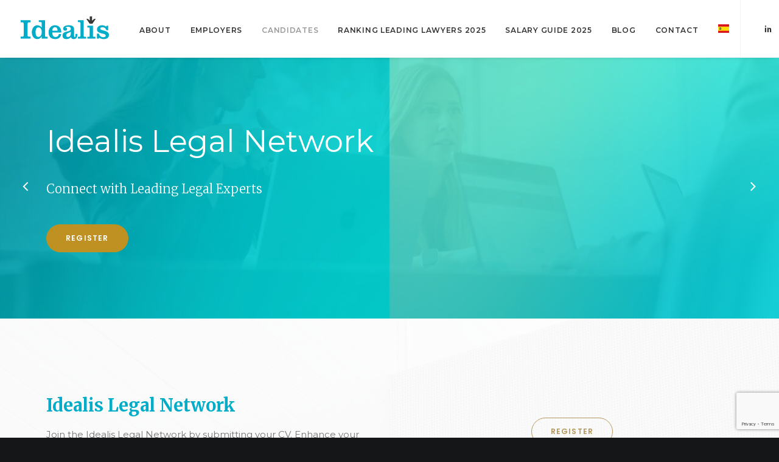

--- FILE ---
content_type: text/html; charset=UTF-8
request_url: https://www.idealis.cl/en/cv/
body_size: 24768
content:
<!DOCTYPE html>
<html class="no-touch" lang="en-US" xmlns="http://www.w3.org/1999/xhtml">
<head>
<meta http-equiv="Content-Type" content="text/html; charset=UTF-8">
<meta name="viewport" content="width=device-width, initial-scale=1">
<link rel="profile" href="http://gmpg.org/xfn/11">
<link rel="pingback" href="https://www.idealis.cl/xmlrpc.php">
<title>CV &#8211; Idealis</title>
<meta name='robots' content='max-image-preview:large' />
	<style>img:is([sizes="auto" i], [sizes^="auto," i]) { contain-intrinsic-size: 3000px 1500px }</style>
	<link rel="alternate" hreflang="es" href="https://www.idealis.cl/cv/" />
<link rel="alternate" hreflang="en" href="https://www.idealis.cl/en/cv/" />
<link rel="alternate" hreflang="x-default" href="https://www.idealis.cl/cv/" />
<link rel='dns-prefetch' href='//fonts.googleapis.com' />
<link rel="alternate" type="application/rss+xml" title="Idealis &raquo; Feed" href="https://www.idealis.cl/en/feed/" />
<link rel="alternate" type="application/rss+xml" title="Idealis &raquo; Comments Feed" href="https://www.idealis.cl/en/comments/feed/" />
<link rel="alternate" type="application/rss+xml" title="Idealis &raquo; CV Comments Feed" href="https://www.idealis.cl/en/cv/feed/" />
<script type="text/javascript">
/* <![CDATA[ */
window._wpemojiSettings = {"baseUrl":"https:\/\/s.w.org\/images\/core\/emoji\/15.0.3\/72x72\/","ext":".png","svgUrl":"https:\/\/s.w.org\/images\/core\/emoji\/15.0.3\/svg\/","svgExt":".svg","source":{"concatemoji":"https:\/\/www.idealis.cl\/wp-includes\/js\/wp-emoji-release.min.js?ver=6.7.4"}};
/*! This file is auto-generated */
!function(i,n){var o,s,e;function c(e){try{var t={supportTests:e,timestamp:(new Date).valueOf()};sessionStorage.setItem(o,JSON.stringify(t))}catch(e){}}function p(e,t,n){e.clearRect(0,0,e.canvas.width,e.canvas.height),e.fillText(t,0,0);var t=new Uint32Array(e.getImageData(0,0,e.canvas.width,e.canvas.height).data),r=(e.clearRect(0,0,e.canvas.width,e.canvas.height),e.fillText(n,0,0),new Uint32Array(e.getImageData(0,0,e.canvas.width,e.canvas.height).data));return t.every(function(e,t){return e===r[t]})}function u(e,t,n){switch(t){case"flag":return n(e,"\ud83c\udff3\ufe0f\u200d\u26a7\ufe0f","\ud83c\udff3\ufe0f\u200b\u26a7\ufe0f")?!1:!n(e,"\ud83c\uddfa\ud83c\uddf3","\ud83c\uddfa\u200b\ud83c\uddf3")&&!n(e,"\ud83c\udff4\udb40\udc67\udb40\udc62\udb40\udc65\udb40\udc6e\udb40\udc67\udb40\udc7f","\ud83c\udff4\u200b\udb40\udc67\u200b\udb40\udc62\u200b\udb40\udc65\u200b\udb40\udc6e\u200b\udb40\udc67\u200b\udb40\udc7f");case"emoji":return!n(e,"\ud83d\udc26\u200d\u2b1b","\ud83d\udc26\u200b\u2b1b")}return!1}function f(e,t,n){var r="undefined"!=typeof WorkerGlobalScope&&self instanceof WorkerGlobalScope?new OffscreenCanvas(300,150):i.createElement("canvas"),a=r.getContext("2d",{willReadFrequently:!0}),o=(a.textBaseline="top",a.font="600 32px Arial",{});return e.forEach(function(e){o[e]=t(a,e,n)}),o}function t(e){var t=i.createElement("script");t.src=e,t.defer=!0,i.head.appendChild(t)}"undefined"!=typeof Promise&&(o="wpEmojiSettingsSupports",s=["flag","emoji"],n.supports={everything:!0,everythingExceptFlag:!0},e=new Promise(function(e){i.addEventListener("DOMContentLoaded",e,{once:!0})}),new Promise(function(t){var n=function(){try{var e=JSON.parse(sessionStorage.getItem(o));if("object"==typeof e&&"number"==typeof e.timestamp&&(new Date).valueOf()<e.timestamp+604800&&"object"==typeof e.supportTests)return e.supportTests}catch(e){}return null}();if(!n){if("undefined"!=typeof Worker&&"undefined"!=typeof OffscreenCanvas&&"undefined"!=typeof URL&&URL.createObjectURL&&"undefined"!=typeof Blob)try{var e="postMessage("+f.toString()+"("+[JSON.stringify(s),u.toString(),p.toString()].join(",")+"));",r=new Blob([e],{type:"text/javascript"}),a=new Worker(URL.createObjectURL(r),{name:"wpTestEmojiSupports"});return void(a.onmessage=function(e){c(n=e.data),a.terminate(),t(n)})}catch(e){}c(n=f(s,u,p))}t(n)}).then(function(e){for(var t in e)n.supports[t]=e[t],n.supports.everything=n.supports.everything&&n.supports[t],"flag"!==t&&(n.supports.everythingExceptFlag=n.supports.everythingExceptFlag&&n.supports[t]);n.supports.everythingExceptFlag=n.supports.everythingExceptFlag&&!n.supports.flag,n.DOMReady=!1,n.readyCallback=function(){n.DOMReady=!0}}).then(function(){return e}).then(function(){var e;n.supports.everything||(n.readyCallback(),(e=n.source||{}).concatemoji?t(e.concatemoji):e.wpemoji&&e.twemoji&&(t(e.twemoji),t(e.wpemoji)))}))}((window,document),window._wpemojiSettings);
/* ]]> */
</script>

<style id='wp-emoji-styles-inline-css' type='text/css'>

	img.wp-smiley, img.emoji {
		display: inline !important;
		border: none !important;
		box-shadow: none !important;
		height: 1em !important;
		width: 1em !important;
		margin: 0 0.07em !important;
		vertical-align: -0.1em !important;
		background: none !important;
		padding: 0 !important;
	}
</style>
<link rel='stylesheet' id='wp-block-library-css' href='https://www.idealis.cl/wp-includes/css/dist/block-library/style.min.css?ver=6.7.4' type='text/css' media='all' />
<style id='classic-theme-styles-inline-css' type='text/css'>
/*! This file is auto-generated */
.wp-block-button__link{color:#fff;background-color:#32373c;border-radius:9999px;box-shadow:none;text-decoration:none;padding:calc(.667em + 2px) calc(1.333em + 2px);font-size:1.125em}.wp-block-file__button{background:#32373c;color:#fff;text-decoration:none}
</style>
<style id='global-styles-inline-css' type='text/css'>
:root{--wp--preset--aspect-ratio--square: 1;--wp--preset--aspect-ratio--4-3: 4/3;--wp--preset--aspect-ratio--3-4: 3/4;--wp--preset--aspect-ratio--3-2: 3/2;--wp--preset--aspect-ratio--2-3: 2/3;--wp--preset--aspect-ratio--16-9: 16/9;--wp--preset--aspect-ratio--9-16: 9/16;--wp--preset--color--black: #000000;--wp--preset--color--cyan-bluish-gray: #abb8c3;--wp--preset--color--white: #ffffff;--wp--preset--color--pale-pink: #f78da7;--wp--preset--color--vivid-red: #cf2e2e;--wp--preset--color--luminous-vivid-orange: #ff6900;--wp--preset--color--luminous-vivid-amber: #fcb900;--wp--preset--color--light-green-cyan: #7bdcb5;--wp--preset--color--vivid-green-cyan: #00d084;--wp--preset--color--pale-cyan-blue: #8ed1fc;--wp--preset--color--vivid-cyan-blue: #0693e3;--wp--preset--color--vivid-purple: #9b51e0;--wp--preset--gradient--vivid-cyan-blue-to-vivid-purple: linear-gradient(135deg,rgba(6,147,227,1) 0%,rgb(155,81,224) 100%);--wp--preset--gradient--light-green-cyan-to-vivid-green-cyan: linear-gradient(135deg,rgb(122,220,180) 0%,rgb(0,208,130) 100%);--wp--preset--gradient--luminous-vivid-amber-to-luminous-vivid-orange: linear-gradient(135deg,rgba(252,185,0,1) 0%,rgba(255,105,0,1) 100%);--wp--preset--gradient--luminous-vivid-orange-to-vivid-red: linear-gradient(135deg,rgba(255,105,0,1) 0%,rgb(207,46,46) 100%);--wp--preset--gradient--very-light-gray-to-cyan-bluish-gray: linear-gradient(135deg,rgb(238,238,238) 0%,rgb(169,184,195) 100%);--wp--preset--gradient--cool-to-warm-spectrum: linear-gradient(135deg,rgb(74,234,220) 0%,rgb(151,120,209) 20%,rgb(207,42,186) 40%,rgb(238,44,130) 60%,rgb(251,105,98) 80%,rgb(254,248,76) 100%);--wp--preset--gradient--blush-light-purple: linear-gradient(135deg,rgb(255,206,236) 0%,rgb(152,150,240) 100%);--wp--preset--gradient--blush-bordeaux: linear-gradient(135deg,rgb(254,205,165) 0%,rgb(254,45,45) 50%,rgb(107,0,62) 100%);--wp--preset--gradient--luminous-dusk: linear-gradient(135deg,rgb(255,203,112) 0%,rgb(199,81,192) 50%,rgb(65,88,208) 100%);--wp--preset--gradient--pale-ocean: linear-gradient(135deg,rgb(255,245,203) 0%,rgb(182,227,212) 50%,rgb(51,167,181) 100%);--wp--preset--gradient--electric-grass: linear-gradient(135deg,rgb(202,248,128) 0%,rgb(113,206,126) 100%);--wp--preset--gradient--midnight: linear-gradient(135deg,rgb(2,3,129) 0%,rgb(40,116,252) 100%);--wp--preset--font-size--small: 13px;--wp--preset--font-size--medium: 20px;--wp--preset--font-size--large: 36px;--wp--preset--font-size--x-large: 42px;--wp--preset--spacing--20: 0.44rem;--wp--preset--spacing--30: 0.67rem;--wp--preset--spacing--40: 1rem;--wp--preset--spacing--50: 1.5rem;--wp--preset--spacing--60: 2.25rem;--wp--preset--spacing--70: 3.38rem;--wp--preset--spacing--80: 5.06rem;--wp--preset--shadow--natural: 6px 6px 9px rgba(0, 0, 0, 0.2);--wp--preset--shadow--deep: 12px 12px 50px rgba(0, 0, 0, 0.4);--wp--preset--shadow--sharp: 6px 6px 0px rgba(0, 0, 0, 0.2);--wp--preset--shadow--outlined: 6px 6px 0px -3px rgba(255, 255, 255, 1), 6px 6px rgba(0, 0, 0, 1);--wp--preset--shadow--crisp: 6px 6px 0px rgba(0, 0, 0, 1);}:where(.is-layout-flex){gap: 0.5em;}:where(.is-layout-grid){gap: 0.5em;}body .is-layout-flex{display: flex;}.is-layout-flex{flex-wrap: wrap;align-items: center;}.is-layout-flex > :is(*, div){margin: 0;}body .is-layout-grid{display: grid;}.is-layout-grid > :is(*, div){margin: 0;}:where(.wp-block-columns.is-layout-flex){gap: 2em;}:where(.wp-block-columns.is-layout-grid){gap: 2em;}:where(.wp-block-post-template.is-layout-flex){gap: 1.25em;}:where(.wp-block-post-template.is-layout-grid){gap: 1.25em;}.has-black-color{color: var(--wp--preset--color--black) !important;}.has-cyan-bluish-gray-color{color: var(--wp--preset--color--cyan-bluish-gray) !important;}.has-white-color{color: var(--wp--preset--color--white) !important;}.has-pale-pink-color{color: var(--wp--preset--color--pale-pink) !important;}.has-vivid-red-color{color: var(--wp--preset--color--vivid-red) !important;}.has-luminous-vivid-orange-color{color: var(--wp--preset--color--luminous-vivid-orange) !important;}.has-luminous-vivid-amber-color{color: var(--wp--preset--color--luminous-vivid-amber) !important;}.has-light-green-cyan-color{color: var(--wp--preset--color--light-green-cyan) !important;}.has-vivid-green-cyan-color{color: var(--wp--preset--color--vivid-green-cyan) !important;}.has-pale-cyan-blue-color{color: var(--wp--preset--color--pale-cyan-blue) !important;}.has-vivid-cyan-blue-color{color: var(--wp--preset--color--vivid-cyan-blue) !important;}.has-vivid-purple-color{color: var(--wp--preset--color--vivid-purple) !important;}.has-black-background-color{background-color: var(--wp--preset--color--black) !important;}.has-cyan-bluish-gray-background-color{background-color: var(--wp--preset--color--cyan-bluish-gray) !important;}.has-white-background-color{background-color: var(--wp--preset--color--white) !important;}.has-pale-pink-background-color{background-color: var(--wp--preset--color--pale-pink) !important;}.has-vivid-red-background-color{background-color: var(--wp--preset--color--vivid-red) !important;}.has-luminous-vivid-orange-background-color{background-color: var(--wp--preset--color--luminous-vivid-orange) !important;}.has-luminous-vivid-amber-background-color{background-color: var(--wp--preset--color--luminous-vivid-amber) !important;}.has-light-green-cyan-background-color{background-color: var(--wp--preset--color--light-green-cyan) !important;}.has-vivid-green-cyan-background-color{background-color: var(--wp--preset--color--vivid-green-cyan) !important;}.has-pale-cyan-blue-background-color{background-color: var(--wp--preset--color--pale-cyan-blue) !important;}.has-vivid-cyan-blue-background-color{background-color: var(--wp--preset--color--vivid-cyan-blue) !important;}.has-vivid-purple-background-color{background-color: var(--wp--preset--color--vivid-purple) !important;}.has-black-border-color{border-color: var(--wp--preset--color--black) !important;}.has-cyan-bluish-gray-border-color{border-color: var(--wp--preset--color--cyan-bluish-gray) !important;}.has-white-border-color{border-color: var(--wp--preset--color--white) !important;}.has-pale-pink-border-color{border-color: var(--wp--preset--color--pale-pink) !important;}.has-vivid-red-border-color{border-color: var(--wp--preset--color--vivid-red) !important;}.has-luminous-vivid-orange-border-color{border-color: var(--wp--preset--color--luminous-vivid-orange) !important;}.has-luminous-vivid-amber-border-color{border-color: var(--wp--preset--color--luminous-vivid-amber) !important;}.has-light-green-cyan-border-color{border-color: var(--wp--preset--color--light-green-cyan) !important;}.has-vivid-green-cyan-border-color{border-color: var(--wp--preset--color--vivid-green-cyan) !important;}.has-pale-cyan-blue-border-color{border-color: var(--wp--preset--color--pale-cyan-blue) !important;}.has-vivid-cyan-blue-border-color{border-color: var(--wp--preset--color--vivid-cyan-blue) !important;}.has-vivid-purple-border-color{border-color: var(--wp--preset--color--vivid-purple) !important;}.has-vivid-cyan-blue-to-vivid-purple-gradient-background{background: var(--wp--preset--gradient--vivid-cyan-blue-to-vivid-purple) !important;}.has-light-green-cyan-to-vivid-green-cyan-gradient-background{background: var(--wp--preset--gradient--light-green-cyan-to-vivid-green-cyan) !important;}.has-luminous-vivid-amber-to-luminous-vivid-orange-gradient-background{background: var(--wp--preset--gradient--luminous-vivid-amber-to-luminous-vivid-orange) !important;}.has-luminous-vivid-orange-to-vivid-red-gradient-background{background: var(--wp--preset--gradient--luminous-vivid-orange-to-vivid-red) !important;}.has-very-light-gray-to-cyan-bluish-gray-gradient-background{background: var(--wp--preset--gradient--very-light-gray-to-cyan-bluish-gray) !important;}.has-cool-to-warm-spectrum-gradient-background{background: var(--wp--preset--gradient--cool-to-warm-spectrum) !important;}.has-blush-light-purple-gradient-background{background: var(--wp--preset--gradient--blush-light-purple) !important;}.has-blush-bordeaux-gradient-background{background: var(--wp--preset--gradient--blush-bordeaux) !important;}.has-luminous-dusk-gradient-background{background: var(--wp--preset--gradient--luminous-dusk) !important;}.has-pale-ocean-gradient-background{background: var(--wp--preset--gradient--pale-ocean) !important;}.has-electric-grass-gradient-background{background: var(--wp--preset--gradient--electric-grass) !important;}.has-midnight-gradient-background{background: var(--wp--preset--gradient--midnight) !important;}.has-small-font-size{font-size: var(--wp--preset--font-size--small) !important;}.has-medium-font-size{font-size: var(--wp--preset--font-size--medium) !important;}.has-large-font-size{font-size: var(--wp--preset--font-size--large) !important;}.has-x-large-font-size{font-size: var(--wp--preset--font-size--x-large) !important;}
:where(.wp-block-post-template.is-layout-flex){gap: 1.25em;}:where(.wp-block-post-template.is-layout-grid){gap: 1.25em;}
:where(.wp-block-columns.is-layout-flex){gap: 2em;}:where(.wp-block-columns.is-layout-grid){gap: 2em;}
:root :where(.wp-block-pullquote){font-size: 1.5em;line-height: 1.6;}
</style>
<link rel='stylesheet' id='wpml-blocks-css' href='https://www.idealis.cl/wp-content/plugins/sitepress-multilingual-cms/dist/css/blocks/styles.css?ver=4.6.8' type='text/css' media='all' />
<link rel='stylesheet' id='contact-form-7-css' href='https://www.idealis.cl/wp-content/plugins/contact-form-7/includes/css/styles.css?ver=5.9.8' type='text/css' media='all' />
<link rel='stylesheet' id='uncodefont-google-css' href='//fonts.googleapis.com/css?family=Poppins%3A300%2Cregular%2C500%2C600%2C700%7CDroid+Serif%3Aregular%2Citalic%2C700%2C700italic%7CDosis%3A200%2C300%2Cregular%2C500%2C600%2C700%2C800%7CPlayfair+Display%3Aregular%2Citalic%2C700%2C700italic%2C900%2C900italic%7COswald%3A300%2Cregular%2C700%7CRoboto%3A100%2C100italic%2C300%2C300italic%2Cregular%2Citalic%2C500%2C500italic%2C700%2C700italic%2C900%2C900italic%7CNunito%3A200%2C200italic%2C300%2C300italic%2Cregular%2Citalic%2C600%2C600italic%2C700%2C700italic%2C900%2C900italic%7CMontserrat%3A100%2C100italic%2C200%2C200italic%2C300%2C300italic%2Cregular%2Citalic%2C500%2C500italic%2C600%2C600italic%2C700%2C700italic%2C800%2C800italic%2C900%2C900italic%7CMerriweather%3A300%2C300italic%2Cregular%2Citalic%2C700%2C700italic%2C900%2C900italic%7CAlegreya%3Aregular%2C500%2C600%2C700%2C800%2C900%2Citalic%2C500italic%2C600italic%2C700italic%2C800italic%2C900italic&#038;subset=devanagari%2Clatin-ext%2Clatin%2Ccyrillic%2Cvietnamese%2Cgreek%2Ccyrillic-ext%2Cgreek-ext&#038;ver=2.5.0' type='text/css' media='all' />
<link rel='stylesheet' id='uncode-privacy-css' href='https://www.idealis.cl/wp-content/plugins/uncode-privacy/assets/css/uncode-privacy-public.css?ver=2.2.4' type='text/css' media='all' />
<link rel='stylesheet' id='wpml-legacy-horizontal-list-0-css' href='https://www.idealis.cl/wp-content/plugins/sitepress-multilingual-cms/templates/language-switchers/legacy-list-horizontal/style.min.css?ver=1' type='text/css' media='all' />
<link rel='stylesheet' id='wpml-menu-item-0-css' href='https://www.idealis.cl/wp-content/plugins/sitepress-multilingual-cms/templates/language-switchers/menu-item/style.min.css?ver=1' type='text/css' media='all' />
<link rel='stylesheet' id='uncode-style-css' href='https://www.idealis.cl/wp-content/themes/uncode/library/css/style.css?ver=494455701' type='text/css' media='all' />
<style id='uncode-style-inline-css' type='text/css'>

@media (min-width: 960px) { .limit-width { max-width: 1200px; margin: auto;}}
.menu-primary ul.menu-smart > li > a, .menu-primary ul.menu-smart li.dropdown > a, .menu-primary ul.menu-smart li.mega-menu > a, .vmenu-container ul.menu-smart > li > a, .vmenu-container ul.menu-smart li.dropdown > a { text-transform: uppercase; }
#changer-back-color { transition: background-color 1000ms cubic-bezier(0.25, 1, 0.5, 1) !important; } #changer-back-color > div { transition: opacity 1000ms cubic-bezier(0.25, 1, 0.5, 1) !important; } body.bg-changer-init.disable-hover .main-wrapper .style-light,  body.bg-changer-init.disable-hover .main-wrapper .style-light h1,  body.bg-changer-init.disable-hover .main-wrapper .style-light h2, body.bg-changer-init.disable-hover .main-wrapper .style-light h3, body.bg-changer-init.disable-hover .main-wrapper .style-light h4, body.bg-changer-init.disable-hover .main-wrapper .style-light h5, body.bg-changer-init.disable-hover .main-wrapper .style-light h6, body.bg-changer-init.disable-hover .main-wrapper .style-light a, body.bg-changer-init.disable-hover .main-wrapper .style-dark, body.bg-changer-init.disable-hover .main-wrapper .style-dark h1, body.bg-changer-init.disable-hover .main-wrapper .style-dark h2, body.bg-changer-init.disable-hover .main-wrapper .style-dark h3, body.bg-changer-init.disable-hover .main-wrapper .style-dark h4, body.bg-changer-init.disable-hover .main-wrapper .style-dark h5, body.bg-changer-init.disable-hover .main-wrapper .style-dark h6, body.bg-changer-init.disable-hover .main-wrapper .style-dark a { transition: color 1000ms cubic-bezier(0.25, 1, 0.5, 1) !important; } body.bg-changer-init.disable-hover .main-wrapper .heading-text-highlight-inner { transition-property: right, background; transition-duration: 1000ms }
</style>
<link rel='stylesheet' id='uncode-icons-css' href='https://www.idealis.cl/wp-content/themes/uncode/library/css/uncode-icons.css?ver=494455701' type='text/css' media='all' />
<link rel='stylesheet' id='uncode-custom-style-css' href='https://www.idealis.cl/wp-content/themes/uncode/library/css/style-custom.css?ver=494455701' type='text/css' media='all' />
<script type="text/javascript" src="https://www.idealis.cl/wp-includes/js/jquery/jquery.min.js?ver=3.7.1" id="jquery-core-js"></script>
<script type="text/javascript" src="https://www.idealis.cl/wp-includes/js/jquery/jquery-migrate.min.js?ver=3.4.1" id="jquery-migrate-js"></script>
<script type="text/javascript" id="wpml-browser-redirect-js-extra">
/* <![CDATA[ */
var wpml_browser_redirect_params = {"pageLanguage":"en","languageUrls":{"es_es":"https:\/\/www.idealis.cl\/cv\/","es":"https:\/\/www.idealis.cl\/cv\/","en_us":"https:\/\/www.idealis.cl\/en\/cv\/","en":"https:\/\/www.idealis.cl\/en\/cv\/","us":"https:\/\/www.idealis.cl\/en\/cv\/"},"cookie":{"name":"_icl_visitor_lang_js","domain":"www.idealis.cl","path":"\/","expiration":24}};
/* ]]> */
</script>
<script type="text/javascript" src="https://www.idealis.cl/wp-content/plugins/sitepress-multilingual-cms/dist/js/browser-redirect/app.js?ver=4.6.8" id="wpml-browser-redirect-js"></script>
<script type="text/javascript" id="uncode-init-js-extra">
/* <![CDATA[ */
var SiteParameters = {"days":"days","hours":"hours","minutes":"minutes","seconds":"seconds","constant_scroll":"on","scroll_speed":"2","parallax_factor":"0.25","loading":"Loading\u2026","slide_name":"slide","slide_footer":"footer","ajax_url":"https:\/\/www.idealis.cl\/wp-admin\/admin-ajax.php","nonce_adaptive_images":"070ae4282f","nonce_srcset_async":"a2ab2c2212","enable_debug":"","block_mobile_videos":"","is_frontend_editor":"","mobile_parallax_allowed":"","wireframes_plugin_active":"1","sticky_elements":"off","lazyload_type":"","resize_quality":"90","register_metadata":"","bg_changer_time":"1000","update_wc_fragments":"1","optimize_shortpixel_image":"","custom_cursor_selector":"[href], .trigger-overlay, .owl-next, .owl-prev, .owl-dot, input[type=\"submit\"], button[type=\"submit\"], a[class^=\"ilightbox\"], .ilightbox-thumbnail, .ilightbox-prev, .ilightbox-next, .overlay-close, .unmodal-close, .qty-inset > span, .share-button li, .uncode-post-titles .tmb.tmb-click-area, .btn-link, .tmb-click-row .t-inside","mobile_parallax_animation":""};
/* ]]> */
</script>
<script type="text/javascript" src="https://www.idealis.cl/wp-content/themes/uncode/library/js/init.js?ver=494455701" id="uncode-init-js"></script>
<script></script><link rel="https://api.w.org/" href="https://www.idealis.cl/en/wp-json/" /><link rel="alternate" title="JSON" type="application/json" href="https://www.idealis.cl/en/wp-json/wp/v2/pages/73809" /><link rel="EditURI" type="application/rsd+xml" title="RSD" href="https://www.idealis.cl/xmlrpc.php?rsd" />
<meta name="generator" content="WordPress 6.7.4" />
<link rel="canonical" href="https://www.idealis.cl/en/cv/" />
<link rel='shortlink' href='https://www.idealis.cl/en/?p=73809' />
<link rel="alternate" title="oEmbed (JSON)" type="application/json+oembed" href="https://www.idealis.cl/en/wp-json/oembed/1.0/embed?url=https%3A%2F%2Fwww.idealis.cl%2Fen%2Fcv%2F" />
<link rel="alternate" title="oEmbed (XML)" type="text/xml+oembed" href="https://www.idealis.cl/en/wp-json/oembed/1.0/embed?url=https%3A%2F%2Fwww.idealis.cl%2Fen%2Fcv%2F&#038;format=xml" />
<meta name="generator" content="WPML ver:4.6.8 stt:1,2;" />
<!-- Google tag (gtag.js) -->
<script async src="https://www.googletagmanager.com/gtag/js?id=G-6FQ0E8DNLM"></script>
<script>
      window.dataLayer = window.dataLayer || [];
      function gtag(){dataLayer.push(arguments);}
      gtag('js', new Date());
      gtag('config', 'G-6FQ0E8DNLM');
</script><style type="text/css">.recentcomments a{display:inline !important;padding:0 !important;margin:0 !important;}</style><meta name="generator" content="Powered by Slider Revolution 6.5.9 - responsive, Mobile-Friendly Slider Plugin for WordPress with comfortable drag and drop interface." />
<link rel="icon" href="https://www.idealis.cl/wp-content/uploads/2019/04/cropped-Favicon1-32x32.png" sizes="32x32" />
<link rel="icon" href="https://www.idealis.cl/wp-content/uploads/2019/04/cropped-Favicon1-192x192.png" sizes="192x192" />
<link rel="apple-touch-icon" href="https://www.idealis.cl/wp-content/uploads/2019/04/cropped-Favicon1-180x180.png" />
<meta name="msapplication-TileImage" content="https://www.idealis.cl/wp-content/uploads/2019/04/cropped-Favicon1-270x270.png" />
<script type="text/javascript">function setREVStartSize(e){
			//window.requestAnimationFrame(function() {				 
				window.RSIW = window.RSIW===undefined ? window.innerWidth : window.RSIW;	
				window.RSIH = window.RSIH===undefined ? window.innerHeight : window.RSIH;	
				try {								
					var pw = document.getElementById(e.c).parentNode.offsetWidth,
						newh;
					pw = pw===0 || isNaN(pw) ? window.RSIW : pw;
					e.tabw = e.tabw===undefined ? 0 : parseInt(e.tabw);
					e.thumbw = e.thumbw===undefined ? 0 : parseInt(e.thumbw);
					e.tabh = e.tabh===undefined ? 0 : parseInt(e.tabh);
					e.thumbh = e.thumbh===undefined ? 0 : parseInt(e.thumbh);
					e.tabhide = e.tabhide===undefined ? 0 : parseInt(e.tabhide);
					e.thumbhide = e.thumbhide===undefined ? 0 : parseInt(e.thumbhide);
					e.mh = e.mh===undefined || e.mh=="" || e.mh==="auto" ? 0 : parseInt(e.mh,0);		
					if(e.layout==="fullscreen" || e.l==="fullscreen") 						
						newh = Math.max(e.mh,window.RSIH);					
					else{					
						e.gw = Array.isArray(e.gw) ? e.gw : [e.gw];
						for (var i in e.rl) if (e.gw[i]===undefined || e.gw[i]===0) e.gw[i] = e.gw[i-1];					
						e.gh = e.el===undefined || e.el==="" || (Array.isArray(e.el) && e.el.length==0)? e.gh : e.el;
						e.gh = Array.isArray(e.gh) ? e.gh : [e.gh];
						for (var i in e.rl) if (e.gh[i]===undefined || e.gh[i]===0) e.gh[i] = e.gh[i-1];
											
						var nl = new Array(e.rl.length),
							ix = 0,						
							sl;					
						e.tabw = e.tabhide>=pw ? 0 : e.tabw;
						e.thumbw = e.thumbhide>=pw ? 0 : e.thumbw;
						e.tabh = e.tabhide>=pw ? 0 : e.tabh;
						e.thumbh = e.thumbhide>=pw ? 0 : e.thumbh;					
						for (var i in e.rl) nl[i] = e.rl[i]<window.RSIW ? 0 : e.rl[i];
						sl = nl[0];									
						for (var i in nl) if (sl>nl[i] && nl[i]>0) { sl = nl[i]; ix=i;}															
						var m = pw>(e.gw[ix]+e.tabw+e.thumbw) ? 1 : (pw-(e.tabw+e.thumbw)) / (e.gw[ix]);					
						newh =  (e.gh[ix] * m) + (e.tabh + e.thumbh);
					}
					var el = document.getElementById(e.c);
					if (el!==null && el) el.style.height = newh+"px";					
					el = document.getElementById(e.c+"_wrapper");
					if (el!==null && el) {
						el.style.height = newh+"px";
						el.style.display = "block";
					}
				} catch(e){
					console.log("Failure at Presize of Slider:" + e)
				}					   
			//});
		  };</script>
<noscript><style> .wpb_animate_when_almost_visible { opacity: 1; }</style></noscript><style id="wpforms-css-vars-root">
				:root {
					--wpforms-field-border-radius: 3px;
--wpforms-field-border-style: solid;
--wpforms-field-border-size: 1px;
--wpforms-field-background-color: #ffffff;
--wpforms-field-border-color: rgba( 0, 0, 0, 0.25 );
--wpforms-field-border-color-spare: rgba( 0, 0, 0, 0.25 );
--wpforms-field-text-color: rgba( 0, 0, 0, 0.7 );
--wpforms-field-menu-color: #ffffff;
--wpforms-label-color: rgba( 0, 0, 0, 0.85 );
--wpforms-label-sublabel-color: rgba( 0, 0, 0, 0.55 );
--wpforms-label-error-color: #d63637;
--wpforms-button-border-radius: 3px;
--wpforms-button-border-style: none;
--wpforms-button-border-size: 1px;
--wpforms-button-background-color: #066aab;
--wpforms-button-border-color: #066aab;
--wpforms-button-text-color: #ffffff;
--wpforms-page-break-color: #066aab;
--wpforms-background-image: none;
--wpforms-background-position: center center;
--wpforms-background-repeat: no-repeat;
--wpforms-background-size: cover;
--wpforms-background-width: 100px;
--wpforms-background-height: 100px;
--wpforms-background-color: rgba( 0, 0, 0, 0 );
--wpforms-background-url: none;
--wpforms-container-padding: 0px;
--wpforms-container-border-style: none;
--wpforms-container-border-width: 1px;
--wpforms-container-border-color: #000000;
--wpforms-container-border-radius: 3px;
--wpforms-field-size-input-height: 43px;
--wpforms-field-size-input-spacing: 15px;
--wpforms-field-size-font-size: 16px;
--wpforms-field-size-line-height: 19px;
--wpforms-field-size-padding-h: 14px;
--wpforms-field-size-checkbox-size: 16px;
--wpforms-field-size-sublabel-spacing: 5px;
--wpforms-field-size-icon-size: 1;
--wpforms-label-size-font-size: 16px;
--wpforms-label-size-line-height: 19px;
--wpforms-label-size-sublabel-font-size: 14px;
--wpforms-label-size-sublabel-line-height: 17px;
--wpforms-button-size-font-size: 17px;
--wpforms-button-size-height: 41px;
--wpforms-button-size-padding-h: 15px;
--wpforms-button-size-margin-top: 10px;
--wpforms-container-shadow-size-box-shadow: none;

				}
			</style></head>
<body class="page-template-default page page-id-73809  style-color-wayh-bg group-blog hormenu-position-left megamenu-full-submenu hmenu hmenu-position-right header-full-width main-center-align menu-mobile-animated menu-mobile-transparent menu-mobile-centered mobile-parallax-not-allowed ilb-no-bounce unreg qw-body-scroll-disabled wpb-js-composer js-comp-ver-7.8 vc_responsive" data-border="0">
		<div class="body-borders" data-border="0"><div class="top-border body-border-shadow"></div><div class="right-border body-border-shadow"></div><div class="bottom-border body-border-shadow"></div><div class="left-border body-border-shadow"></div><div class="top-border style-light-bg"></div><div class="right-border style-light-bg"></div><div class="bottom-border style-light-bg"></div><div class="left-border style-light-bg"></div></div>	<div class="box-wrapper">
		<div class="box-container">
		<script type="text/javascript" id="initBox">UNCODE.initBox();</script>
		<div class="menu-wrapper menu-sticky menu-no-arrows">
													
													<header id="masthead" class="navbar menu-primary menu-light submenu-light menu-transparent menu-add-padding style-light-original menu-absolute menu-animated menu-with-logo">
														<div class="menu-container style-color-xsdn-bg menu-borders menu-shadows">
															<div class="row-menu">
																<div class="row-menu-inner">
																	<div id="logo-container-mobile" class="col-lg-0 logo-container middle">
																		<div id="main-logo" class="navbar-header style-light">
																			<a href="https://www.idealis.cl/en/" class="navbar-brand" data-minheight="14"><div class="logo-image main-logo  logo-light" data-maxheight="40" style="height: 40px;"><img fetchpriority="high" decoding="async" src="https://www.idealis.cl/wp-content/uploads/2019/04/Idealis-color.svg" alt="logo" width="474816" height="131" class="img-responsive" /></div><div class="logo-image main-logo  logo-dark" data-maxheight="40" style="height: 40px;display:none;"><img decoding="async" src="https://www.idealis.cl/wp-content/uploads/2019/04/Idealis-blanco.svg" alt="logo" width="474816" height="131" class="img-responsive" /></div></a>
																		</div>
																		<div class="mmb-container"><div class="mobile-additional-icons"></div><div class="mobile-menu-button mobile-menu-button-light lines-button"><span class="lines"><span></span></span></div></div>
																	</div>
																	<div class="col-lg-12 main-menu-container middle">
																		<div class="menu-horizontal menu-dd-shadow-lg ">
																			<div class="menu-horizontal-inner">
																				<div class="nav navbar-nav navbar-main navbar-nav-first"><ul id="menu-main-menu-ingles-2" class="menu-primary-inner menu-smart sm"><li id="menu-item-77001" class="menu-item menu-item-type-post_type menu-item-object-page menu-item-77001 menu-item-link"><a title="About" href="https://www.idealis.cl/en/about/">About<i class="fa fa-angle-right fa-dropdown"></i></a></li>
<li id="menu-item-76998" class="menu-item menu-item-type-post_type menu-item-object-page menu-item-76998 menu-item-link"><a title="Employers" href="https://www.idealis.cl/en/employers/">Employers<i class="fa fa-angle-right fa-dropdown"></i></a></li>
<li id="menu-item-78867" class="menu-item menu-item-type-custom menu-item-object-custom current-menu-ancestor current-menu-parent menu-item-has-children menu-item-78867 dropdown menu-item-link"><a title="Candidates" href="#" data-toggle="dropdown" class="dropdown-toggle" data-type="title">Candidates<i class="fa fa-angle-down fa-dropdown"></i></a>
<ul role="menu" class="drop-menu">
	<li id="menu-item-78365" class="menu-item menu-item-type-post_type menu-item-object-page menu-item-78365"><a title="Dream-job" href="https://www.idealis.cl/en/canditates/">Dream-job<i class="fa fa-angle-right fa-dropdown"></i></a></li>
	<li id="menu-item-77362" class="menu-item menu-item-type-post_type menu-item-object-page current-menu-item page_item page-item-73809 current_page_item menu-item-77362 active"><a title="CV" href="https://www.idealis.cl/en/cv/">CV<i class="fa fa-angle-right fa-dropdown"></i></a></li>
	<li id="menu-item-77363" class="menu-item menu-item-type-post_type menu-item-object-page menu-item-77363"><a title="Jobs" href="https://www.idealis.cl/en/jobs/">Jobs<i class="fa fa-angle-right fa-dropdown"></i></a></li>
</ul>
</li>
<li id="menu-item-79886" class="menu-item menu-item-type-post_type menu-item-object-page menu-item-79886 menu-item-link"><a title="Ranking Leading Lawyers 2025" href="https://www.idealis.cl/en/leading-lawyers-2025/">Ranking Leading Lawyers 2025<i class="fa fa-angle-right fa-dropdown"></i></a></li>
<li id="menu-item-79333" class="menu-item menu-item-type-post_type menu-item-object-page menu-item-79333 menu-item-link"><a title="Salary Guide 2025" href="https://www.idealis.cl/en/salary-guide/">Salary Guide 2025<i class="fa fa-angle-right fa-dropdown"></i></a></li>
<li id="menu-item-79075" class="menu-item menu-item-type-post_type menu-item-object-page menu-item-79075 menu-item-link"><a title="Blog" href="https://www.idealis.cl/en/blog/">Blog<i class="fa fa-angle-right fa-dropdown"></i></a></li>
<li id="menu-item-77000" class="menu-item menu-item-type-post_type menu-item-object-page menu-item-77000 menu-item-link"><a title="Contact" href="https://www.idealis.cl/en/contact/">Contact<i class="fa fa-angle-right fa-dropdown"></i></a></li>
<li id="menu-item-wpml-ls-91-es" class="menu-item wpml-ls-slot-91 wpml-ls-item wpml-ls-item-es wpml-ls-menu-item wpml-ls-first-item wpml-ls-last-item menu-item-type-wpml_ls_menu_item menu-item-object-wpml_ls_menu_item menu-item-wpml-ls-91-es menu-item-link"><a title="
                                    &lt;img
            class=&quot;wpml-ls-flag&quot;
            src=&quot;https://www.idealis.cl/wp-content/uploads/flags/Flag-03.svg&quot;
            alt=&quot;Spanish&quot;
            width=18
            height=12
    /&gt;" href="https://www.idealis.cl/cv/"><img decoding="async"
            class="wpml-ls-flag"
            src="https://www.idealis.cl/wp-content/uploads/flags/Flag-03.svg"
            alt="Spanish"
            width=18
            height=12
    /><i class="fa fa-angle-right fa-dropdown"></i></a></li>
</ul></div><div class="nav navbar-nav navbar-nav-last"><ul class="menu-smart sm menu-icons menu-smart-social"><li class="menu-item-link social-icon tablet-hidden mobile-hidden social-431880"><a href="https://www.linkedin.com/company/idealis/" class="social-menu-link" target="_blank"><i class="fa fa-social-linkedin"></i></a></li><li class="menu-item-link social-icon tablet-hidden mobile-hidden social-816565"><a href="https://www.facebook.com/idealislegal" class="social-menu-link" target="_blank"><i class="fa fa-social-facebook"></i></a></li></ul></div></div>
																		</div>
																	</div>
																</div>
															</div>
														</div>
													</header>
												</div>			<script type="text/javascript" id="fixMenuHeight">UNCODE.fixMenuHeight();</script>
			<div class="main-wrapper">
				<div class="main-container">
					<div class="page-wrapper">
						<div class="sections-container">
<div id="page-header"><div class="header-wrapper header-uncode-block">
									<div data-parent="true" class="vc_row row-container boomapps_vcrow" id="row-unique-0"><div class="row-background background-element">
											<div class="background-wrapper">
												<div class="background-inner" style="background-image: url(https://www.idealis.cl/wp-content/uploads/2024/08/Idealis-2024-2.jpg);background-repeat: no-repeat;background-position: center center;background-attachment: scroll;background-size: cover;"></div>
												<div class="block-bg-overlay style-color-990698-bg" style="opacity: 0.45;"></div>
											</div>
										</div><div class="row no-top-padding no-bottom-padding no-h-padding row-slider row-parent row-header"><div class="owl-carousel-wrapper"><div class="uncode-slider owl-carousel-container owl-dots-inside owl-dots-align-center"><div id="uslider_1146481049" class="owl-carousel owl-element owl-dots-inside owl-height-forced" data-loop="true" data-autoheight="false" data-nav="true" data-dotsmobile="false" data-dots="false" data-navspeed="1000" data-autoplay="true" data-timeout="15000" data-lg="1" data-md="1" data-sm="1" data-limit-width="false"><div class="vc_row row-internal row-container boomapps_vcrow"><div class="row single-top-padding single-bottom-padding single-h-padding row-child limit-width"><div class="wpb_row row-inner"><div class="wpb_column pos-middle pos-left align_left column_child col-lg-12 boomapps_vccolumn single-internal-gutter"><div class="uncol style-dark" ><div class="uncoltable"><div class="uncell  boomapps_vccolumn no-block-padding" ><div class="uncont"><div class="empty-space empty-single" ><span class="empty-space-inner"></span></div>
<div class="vc_custom_heading_wrap "><div class="heading-text el-text zoom-in animate_when_almost_visible" data-delay="200" data-speed="200"><h1 class="font-582019 fontsize-155944 font-weight-400" ><span>Idealis Legal Network</span></h1></div><div class="clear"></div></div><div class="vc_custom_heading_wrap "><div class="heading-text el-text bottom-t-top animate_when_almost_visible" data-delay="200"><h4 class="font-172739 h4 font-weight-300" ><span>Connect with Leading Legal Experts</span></h4></div><div class="clear"></div></div><div class="empty-space empty-quart" ><span class="empty-space-inner"></span></div>
<span class="btn-container" ><a href="https://workon.law/inscribe-tus-datos-en-idealis" class="custom-link btn border-width-0 btn-color-166242 btn-circle btn-icon-left" title="Trabajos">Register</a></span><div class="empty-space empty-double" ><span class="empty-space-inner"></span></div>
</div></div></div></div></div></div></div></div><div class="vc_row row-internal row-container boomapps_vcrow"><div class="row single-top-padding single-bottom-padding single-h-padding row-child limit-width"><div class="wpb_row row-inner"><div class="wpb_column pos-middle pos-left align_left column_child col-lg-12 boomapps_vccolumn single-internal-gutter"><div class="uncol style-dark" ><div class="uncoltable"><div class="uncell  boomapps_vccolumn no-block-padding" ><div class="uncont"><div class="empty-space empty-single" ><span class="empty-space-inner"></span></div>
<div class="vc_custom_heading_wrap "><div class="heading-text el-text zoom-in animate_when_almost_visible" data-delay="200" data-speed="200"><h1 class="font-582019 fontsize-155944 font-weight-400" ><span>Update your data online</span></h1></div><div class="clear"></div></div><div class="vc_custom_heading_wrap "><div class="heading-text el-text bottom-t-top animate_when_almost_visible" data-delay="200"><h4 class="font-172739 h4 font-weight-300" ><span>Trust experts in legal recruitment</span></h4></div><div class="clear"></div></div><div class="empty-space empty-quart" ><span class="empty-space-inner"></span></div>
<span class="btn-container" ><a href="https://workon.law/inscribe-tus-datos-en-idealis" class="custom-link btn border-width-0 btn-color-166242 btn-circle btn-icon-left">Register</a></span><div class="empty-space empty-double" ><span class="empty-space-inner"></span></div>
</div></div></div></div></div></div></div></div></div><div class="uncode_slider-dot_classes single-h-padding"></div></div></div><script id="script-row-unique-0" data-row="script-row-unique-0" type="text/javascript" class="vc_controls">UNCODE.initRow(document.getElementById("row-unique-0"));</script></div></div></div></div><script type="text/javascript">UNCODE.initHeader();</script><article id="post-73809" class="page-body style-color-xsdn-bg post-73809 page type-page status-publish hentry">
						<div class="post-wrapper">
							<div class="post-body"><div class="post-content un-no-sidebar-layout"><div data-parent="true" class="vc_row row-container with-parallax boomapps_vcrow" id="row-unique-1"><div class="row-background background-element">
											<div class="background-wrapper">
												<div class="background-inner" style="background-image: url(https://www.idealis.cl/wp-content/uploads/2020/05/Fondoblanco1.jpg);background-repeat: no-repeat;background-position: center center;background-size: cover;"></div>
												<div class="block-bg-overlay style-color-xsdn-bg" style="opacity: 0.83;"></div>
											</div>
										</div><div class="row col-double-gutter triple-top-padding triple-bottom-padding single-h-padding limit-width row-parent" data-height-ratio="50"><div class="wpb_row row-inner"><div class="wpb_column pos-middle pos-left align_left column_parent col-lg-6 boomapps_vccolumn col-md-50 half-internal-gutter"><div class="uncol style-light"  ><div class="uncoltable"><div class="uncell  boomapps_vccolumn no-block-padding" ><div class="uncont"><div class="empty-space empty-single" ><span class="empty-space-inner"></span></div>
<div class="vc_custom_heading_wrap "><div class="heading-text el-text" ><h3 class="font-172739 h2 font-weight-600 text-accent-color" ><span>Idealis Legal Network</span></h3><div><p>Join the Idealis Legal Network by submitting your CV. Enhance your visibility and connect with the most prestigious legal professionals through our network. Let our expert team showcase your profile to top law firms and organizations.</p>
</div></div><div class="clear"></div></div><div class="empty-space empty-triple" ><span class="empty-space-inner"></span></div>
</div></div></div></div></div><div class="wpb_column pos-middle pos-center align_center column_parent col-lg-6 boomapps_vccolumn col-md-50 single-internal-gutter"><div class="uncol style-light"  ><div class="uncoltable"><div class="uncell  boomapps_vccolumn no-block-padding" ><div class="uncont"><span class="btn-container" ><a href="http://app.workon.law/sign-up" class="custom-link btn border-width-0 btn-color-143410 btn-circle btn-outline btn-icon-left" title="Contact" onClick="trackOutboundLink(&#039;http://themeforest.net/item/uncode-creative-multiuse-wordpress-theme/13373220?utm_source=undsgncta&amp;ref=undsgn&amp;license=regular&amp;open_purchase_for_item_id=13373220&amp;purchasable=source&#039;); return false;">Register</a></span><div class="uncode_text_column" ><h6><a href="https://idealis.cl/privacy-policy/" target="_blank" rel="noopener noreferrer"><span style="color: #00b5cc;">See Privacy Policy and Protection of Personal Data</span></a><a href="https://idealis.cl/politicas-privacidad/?lang=es" target="_blank" rel="noopener noreferrer"><span style="color: #00b5cc;"><br />
</span></a></h6>
</div><div class="empty-space empty-single" ><span class="empty-space-inner"></span></div>
</div></div></div></div></div><script id="script-row-unique-1" data-row="script-row-unique-1" type="text/javascript" class="vc_controls">UNCODE.initRow(document.getElementById("row-unique-1"));</script></div></div></div><div data-parent="true" class="vc_row row-container boomapps_vcrow" id="row-unique-2"><div class="row double-top-padding double-bottom-padding single-h-padding limit-width row-parent"><div class="wpb_row row-inner"><div class="wpb_column pos-top pos-center align_center column_parent col-lg-12 boomapps_vccolumn single-internal-gutter"><div class="uncol style-light"  ><div class="uncoltable"><div class="uncell  boomapps_vccolumn" ><div class="uncont no-block-padding col-custom-width" style="max-width:94%;"><div class="empty-space empty-single" ><span class="empty-space-inner"></span></div>
<div class="vc_custom_heading_wrap "><div class="heading-text el-text" ><h3 class="font-172739 h1 text-accent-color" ><span>Legal Market</span></h3><hr class="separator-break separator-accent" /></div><div class="clear"></div></div><div class="vc_custom_heading_wrap "><div class="heading-text el-text" ><h3 class="font-172739 h4 fontheight-357766 text-color-prif-color" ><span>Information is power. Our posts aim to enhance transparency in legal hiring, providing valuable insights to help you navigate the legal market effectively and efficiently.</span></h3><hr class="separator-break separator-accent" /></div><div class="clear"></div></div></div></div></div></div></div><script id="script-row-unique-2" data-row="script-row-unique-2" type="text/javascript" class="vc_controls">UNCODE.initRow(document.getElementById("row-unique-2"));</script></div></div></div><div data-parent="true" class="vc_row row-container boomapps_vcrow" id="row-unique-3"><div class="row limit-width row-parent"><div class="wpb_row row-inner"><div class="wpb_column pos-top pos-center align_left column_parent col-lg-12 boomapps_vccolumn single-internal-gutter"><div class="uncol style-light"  ><div class="uncoltable"><div class="uncell  boomapps_vccolumn no-block-padding" ><div class="uncont"><div id="index-15588655905" class="isotope-system isotope-general-light" >
												<div class="isotope-filters menu-container has-cat-filters menu-animated half-gutter submenu-light  text-uppercase menu-light">
												<div class="menu-horizontal text-center text-mobile-center filter-alignment-center ">
																							<ul class="menu-smart sm text-uppercase menu-smart--filter-cats ">
																											<li class="filter-show-all">
										<span>
											<a href="#" data-filter="*" class="active isotope-nav-link">Show all</a>
										</span>
									</li>
																																<li class="filter-cat-73"><span><a href="#" data-filter="grid-cat-73" class=" isotope-nav-link">Career</a></span></li>
																																												<li class="filter-cat-74"><span><a href="#" data-filter="grid-cat-74" class=" isotope-nav-link">Salary</a></span></li>
																													</ul>
							
							
							
								
								
													</div>
											</div>

																		<div class="isotope-wrapper half-gutter">			<div class="isotope-container isotope-layout style-masonry isotope-pagination" data-type="masonry" data-layout="fitRows" data-lg="1700" data-md="960" data-sm="480" data-vp-height="">			<div class="tmb atc-typography-inherit tmb-iso-w2 tmb-iso-h4 tmb-round tmb-light tmb-overlay-text-anim tmb-reveal-bottom tmb-overlay-anim tmb-content-left tmb-shadowed tmb-shadowed-xs tmb-entry-title-uppercase  grid-cat-73 tmb-id-79793 tmb-img-ratio tmb-content-under tmb-media-first" ><div class="t-inside style-color-xsdn-bg animate_when_almost_visible bottom-t-top" data-delay="200"><div class="t-entry-visual"><div class="t-entry-visual-tc"><div class="t-entry-visual-cont"><div class="dummy" style="padding-top: 56.3%;"></div><a tabindex="-1" href="https://www.idealis.cl/en/2025/09/leading-lawyers-2025/" class="pushed" target="_self" data-lb-index="0"><div class="t-entry-visual-overlay"><div class="t-entry-visual-overlay-in style-dark-bg" style="opacity: 0.5;"></div></div><div class="t-overlay-wrap"><div class="t-overlay-inner">
														<div class="t-overlay-content">
															<div class="t-overlay-text single-block-padding"><div class="t-entry t-single-line"><i class="fa fa-search3 t-overlay-icon"></i></div></div></div></div></div><img decoding="async" class="wp-image-79681" src="https://www.idealis.cl/wp-content/uploads/2025/07/LL2025Graficas-7-uai-1200x675.png" width="1200" height="675" alt="" /></a></div>
					</div>
				</div><div class="t-entry-text">
									<div class="t-entry-text-tc single-block-padding"><div class="t-entry"><p class="t-entry-meta"><span class="t-entry-date">23 September, 2025</span></p><h3 class="t-entry-title h6"><a href="https://www.idealis.cl/en/2025/09/leading-lawyers-2025/" target="_self">Leading Lawyers 2025</a></h3><div class="t-entry-excerpt "><p>Idealis, en conjunto al Diario Financiero, presentan la undécima versión del único ranking de abogados donde los…</p></div></div></div>
							</div></div></div><div class="tmb atc-typography-inherit tmb-iso-w2 tmb-iso-h4 tmb-round tmb-light tmb-overlay-text-anim tmb-reveal-bottom tmb-overlay-anim tmb-content-left tmb-shadowed tmb-shadowed-xs tmb-entry-title-uppercase  grid-cat-73 grid-cat-74 tmb-id-79779 tmb-img-ratio tmb-content-under tmb-media-first" ><div class="t-inside style-color-xsdn-bg animate_when_almost_visible bottom-t-top" data-delay="200"><div class="t-entry-visual"><div class="t-entry-visual-tc"><div class="t-entry-visual-cont"><div class="dummy" style="padding-top: 56.3%;"></div><a tabindex="-1" href="https://www.idealis.cl/en/2025/09/guia-salarial-2025/" class="pushed" target="_self" data-lb-index="1"><div class="t-entry-visual-overlay"><div class="t-entry-visual-overlay-in style-dark-bg" style="opacity: 0.5;"></div></div><div class="t-overlay-wrap"><div class="t-overlay-inner">
														<div class="t-overlay-content">
															<div class="t-overlay-text single-block-padding"><div class="t-entry t-single-line"><i class="fa fa-search3 t-overlay-icon"></i></div></div></div></div></div><img decoding="async" class="wp-image-79166" src="https://www.idealis.cl/wp-content/uploads/2025/03/Guia-Salarial-2025-1-1-uai-1200x675.png" width="1200" height="675" alt="" /></a></div>
					</div>
				</div><div class="t-entry-text">
									<div class="t-entry-text-tc single-block-padding"><div class="t-entry"><p class="t-entry-meta"><span class="t-entry-date">23 September, 2025</span></p><h3 class="t-entry-title h6"><a href="https://www.idealis.cl/en/2025/09/guia-salarial-2025/" target="_self">Guia Salarial 2025</a></h3><div class="t-entry-excerpt "><p>A continuación presentamos la versión 2025, correspondiente a Gerentes Legales, Fiscales y/o Chief Legal Officers de…</p></div></div></div>
							</div></div></div><div class="tmb atc-typography-inherit tmb-iso-w2 tmb-iso-h4 tmb-round tmb-light tmb-overlay-text-anim tmb-reveal-bottom tmb-overlay-anim tmb-content-left tmb-shadowed tmb-shadowed-xs tmb-entry-title-uppercase  grid-cat-73 tmb-id-79046 tmb-img-ratio tmb-content-under tmb-media-first" ><div class="t-inside style-color-xsdn-bg animate_when_almost_visible bottom-t-top" data-delay="200"><div class="t-entry-visual"><div class="t-entry-visual-tc"><div class="t-entry-visual-cont"><div class="dummy" style="padding-top: 56.2%;"></div><a tabindex="-1" href="https://www.idealis.cl/en/2024/07/leading-lawyers-2024/" class="pushed" target="_self" data-lb-index="2"><div class="t-entry-visual-overlay"><div class="t-entry-visual-overlay-in style-dark-bg" style="opacity: 0.5;"></div></div><div class="t-overlay-wrap"><div class="t-overlay-inner">
														<div class="t-overlay-content">
															<div class="t-overlay-text single-block-padding"><div class="t-entry t-single-line"><i class="fa fa-search3 t-overlay-icon"></i></div></div></div></div></div><img decoding="async" class="wp-image-78159" src="https://www.idealis.cl/wp-content/uploads/2024/07/LL2024-Categorias-y-graficas4-uai-1172x659.png" width="1172" height="659" alt="" /></a></div>
					</div>
				</div><div class="t-entry-text">
									<div class="t-entry-text-tc single-block-padding"><div class="t-entry"><p class="t-entry-meta"><span class="t-entry-date">4 July, 2024</span></p><h3 class="t-entry-title h6"><a href="https://www.idealis.cl/en/2024/07/leading-lawyers-2024/" target="_self">Leading Lawyers 2024</a></h3><div class="t-entry-excerpt "><p>Idealis, en conjunto al Diario Financiero, presentan la undécima versión del único ranking de abogados donde los…</p></div></div></div>
							</div></div></div><div class="tmb atc-typography-inherit tmb-iso-w2 tmb-iso-h4 tmb-round tmb-light tmb-overlay-text-anim tmb-reveal-bottom tmb-overlay-anim tmb-content-left tmb-shadowed tmb-shadowed-xs tmb-entry-title-uppercase  grid-cat-73 grid-cat-74 tmb-id-79053 tmb-img-ratio tmb-content-under tmb-media-first" ><div class="t-inside style-color-xsdn-bg animate_when_almost_visible bottom-t-top" data-delay="200"><div class="t-entry-visual"><div class="t-entry-visual-tc"><div class="t-entry-visual-cont"><div class="dummy" style="padding-top: 56.3%;"></div><a tabindex="-1" href="https://www.idealis.cl/en/2024/04/guia-salarial-2024/" class="pushed" target="_self" data-lb-index="3"><div class="t-entry-visual-overlay"><div class="t-entry-visual-overlay-in style-dark-bg" style="opacity: 0.5;"></div></div><div class="t-overlay-wrap"><div class="t-overlay-inner">
														<div class="t-overlay-content">
															<div class="t-overlay-text single-block-padding"><div class="t-entry t-single-line"><i class="fa fa-search3 t-overlay-icon"></i></div></div></div></div></div><img decoding="async" class="wp-image-78058" src="https://www.idealis.cl/wp-content/uploads/2024/01/infografia-2024C-uai-1200x675.png" width="1200" height="675" alt="" /></a></div>
					</div>
				</div><div class="t-entry-text">
									<div class="t-entry-text-tc single-block-padding"><div class="t-entry"><p class="t-entry-meta"><span class="t-entry-date">14 April, 2024</span></p><h3 class="t-entry-title h6"><a href="https://www.idealis.cl/en/2024/04/guia-salarial-2024/" target="_self">Guia Salarial 2024</a></h3><div class="t-entry-excerpt "><p>Idealis, en la versión 2024 de su Guía Salarial, presenta información actualizada de la remuneración correspondiente a…</p></div></div></div>
							</div></div></div><div class="tmb atc-typography-inherit tmb-iso-w2 tmb-iso-h4 tmb-round tmb-light tmb-overlay-text-anim tmb-reveal-bottom tmb-overlay-anim tmb-content-left tmb-shadowed tmb-shadowed-xs tmb-entry-title-uppercase  grid-cat-73 grid-cat-74 tmb-id-79058 tmb-img-ratio tmb-content-under tmb-media-first" ><div class="t-inside style-color-xsdn-bg animate_when_almost_visible bottom-t-top" data-delay="200"><div class="t-entry-visual"><div class="t-entry-visual-tc"><div class="t-entry-visual-cont"><div class="dummy" style="padding-top: 56.2%;"></div><a tabindex="-1" href="https://www.idealis.cl/en/2024/02/happiness-research-for-lawyers/" class="pushed" target="_self" data-lb-index="4"><div class="t-entry-visual-overlay"><div class="t-entry-visual-overlay-in style-dark-bg" style="opacity: 0.5;"></div></div><div class="t-overlay-wrap"><div class="t-overlay-inner">
														<div class="t-overlay-content">
															<div class="t-overlay-text single-block-padding"><div class="t-entry t-single-line"><i class="fa fa-search3 t-overlay-icon"></i></div></div></div></div></div><img decoding="async" class="wp-image-79017" src="https://www.idealis.cl/wp-content/uploads/2024/10/Happiness-Research-uai-507x285.jpg" width="507" height="285" alt="" /></a></div>
					</div>
				</div><div class="t-entry-text">
									<div class="t-entry-text-tc single-block-padding"><div class="t-entry"><p class="t-entry-meta"><span class="t-entry-date">1 February, 2024</span></p><h3 class="t-entry-title h6"><a href="https://www.idealis.cl/en/2024/02/happiness-research-for-lawyers/" target="_self">Happiness Research for Lawyers</a></h3><div class="t-entry-excerpt "><p>Idealis junto a Wink encuestaron a más de 500 abogados de los mejores estudios jurídicos del país y así medir la…</p></div></div></div>
							</div></div></div><div class="tmb atc-typography-inherit tmb-iso-w2 tmb-iso-h4 tmb-round tmb-light tmb-overlay-text-anim tmb-reveal-bottom tmb-overlay-anim tmb-content-left tmb-shadowed tmb-shadowed-xs tmb-entry-title-uppercase  grid-cat-73 grid-cat-74 tmb-id-79063 tmb-img-ratio tmb-content-under tmb-media-first" ><div class="t-inside style-color-xsdn-bg animate_when_almost_visible bottom-t-top" data-delay="200"><div class="t-entry-visual"><div class="t-entry-visual-tc"><div class="t-entry-visual-cont"><div class="dummy" style="padding-top: 56.3%;"></div><a tabindex="-1" href="https://www.idealis.cl/en/2023/06/leading-lawyers-2023/" class="pushed" target="_self" data-lb-index="5"><div class="t-entry-visual-overlay"><div class="t-entry-visual-overlay-in style-dark-bg" style="opacity: 0.5;"></div></div><div class="t-overlay-wrap"><div class="t-overlay-inner">
														<div class="t-overlay-content">
															<div class="t-overlay-text single-block-padding"><div class="t-entry t-single-line"><i class="fa fa-search3 t-overlay-icon"></i></div></div></div></div></div><img decoding="async" class="wp-image-77610" src="https://www.idealis.cl/wp-content/uploads/2023/05/Ilustraciones-LL2023-1-uai-1200x675.png" width="1200" height="675" alt="" /></a></div>
					</div>
				</div><div class="t-entry-text">
									<div class="t-entry-text-tc single-block-padding"><div class="t-entry"><p class="t-entry-meta"><span class="t-entry-date">1 June, 2023</span></p><h3 class="t-entry-title h6"><a href="https://www.idealis.cl/en/2023/06/leading-lawyers-2023/" target="_self">Leading Lawyers 2023</a></h3><div class="t-entry-excerpt "><p>Idealis, junto a el Diario Financiero, celebran la Edición Aniversario -10 años- de su ranking Leading Lawyers,…</p></div></div></div>
							</div></div></div><div class="tmb atc-typography-inherit tmb-iso-w2 tmb-iso-h4 tmb-round tmb-light tmb-overlay-text-anim tmb-reveal-bottom tmb-overlay-anim tmb-content-left tmb-shadowed tmb-shadowed-xs tmb-entry-title-uppercase  grid-cat-73 tmb-id-77144 tmb-img-ratio tmb-content-under tmb-media-first" ><div class="t-inside style-color-xsdn-bg animate_when_almost_visible bottom-t-top" data-delay="200"><div class="t-entry-visual"><div class="t-entry-visual-tc"><div class="t-entry-visual-cont"><div class="dummy" style="padding-top: 56.3%;"></div><a tabindex="-1" href="https://www.idealis.cl/en/2022/11/resultados-leading-lawyers-2022/" class="pushed" target="_self" data-lb-index="6"><div class="t-entry-visual-overlay"><div class="t-entry-visual-overlay-in style-dark-bg" style="opacity: 0.5;"></div></div><div class="t-overlay-wrap"><div class="t-overlay-inner">
														<div class="t-overlay-content">
															<div class="t-overlay-text single-block-padding"><div class="t-entry t-single-line"><i class="fa fa-search3 t-overlay-icon"></i></div></div></div></div></div><img decoding="async" class="wp-image-79005" src="https://www.idealis.cl/wp-content/uploads/2022/12/LL2022B.jpg" width="1200" height="675" alt="" srcset="https://www.idealis.cl/wp-content/uploads/2022/12/LL2022B.jpg 1200w, https://www.idealis.cl/wp-content/uploads/2022/12/LL2022B-300x169.jpg 300w, https://www.idealis.cl/wp-content/uploads/2022/12/LL2022B-1024x576.jpg 1024w, https://www.idealis.cl/wp-content/uploads/2022/12/LL2022B-768x432.jpg 768w" sizes="(max-width: 1200px) 100vw, 1200px" /></a></div>
					</div>
				</div><div class="t-entry-text">
									<div class="t-entry-text-tc single-block-padding"><div class="t-entry"><p class="t-entry-meta"><span class="t-entry-date">2 November, 2022</span></p><h3 class="t-entry-title h6"><a href="https://www.idealis.cl/en/2022/11/resultados-leading-lawyers-2022/" target="_self">Resultados Leading Lawyers 2022</a></h3><div class="t-entry-excerpt "><p>Idealis Legal Recruitment presenta cada año está guía con los sueldos líquidos de abogados que trabajan en la Región…</p></div></div></div>
							</div></div></div><div class="tmb atc-typography-inherit tmb-iso-w2 tmb-iso-h4 tmb-round tmb-light tmb-overlay-text-anim tmb-reveal-bottom tmb-overlay-anim tmb-content-left tmb-shadowed tmb-shadowed-xs tmb-entry-title-uppercase  grid-cat-73 grid-cat-74 tmb-id-79070 tmb-img-ratio tmb-content-under tmb-media-first" ><div class="t-inside style-color-xsdn-bg animate_when_almost_visible bottom-t-top" data-delay="200"><div class="t-entry-visual"><div class="t-entry-visual-tc"><div class="t-entry-visual-cont"><div class="dummy" style="padding-top: 56.3%;"></div><a tabindex="-1" href="https://www.idealis.cl/en/2020/10/crear-y-liderar-gerencias-legales-2-0-en-tiempos-de-cambios/" class="pushed" target="_self" data-lb-index="7"><div class="t-entry-visual-overlay"><div class="t-entry-visual-overlay-in style-dark-bg" style="opacity: 0.5;"></div></div><div class="t-overlay-wrap"><div class="t-overlay-inner">
														<div class="t-overlay-content">
															<div class="t-overlay-text single-block-padding"><div class="t-entry t-single-line"><i class="fa fa-search3 t-overlay-icon"></i></div></div></div></div></div><img decoding="async" class="wp-image-75023" src="https://www.idealis.cl/wp-content/uploads/2020/10/articulo-DF-portada-uai-1532x862.png" width="1532" height="862" alt="" /></a></div>
					</div>
				</div><div class="t-entry-text">
									<div class="t-entry-text-tc single-block-padding"><div class="t-entry"><p class="t-entry-meta"><span class="t-entry-date">21 October, 2020</span></p><h3 class="t-entry-title h6"><a href="https://www.idealis.cl/en/2020/10/crear-y-liderar-gerencias-legales-2-0-en-tiempos-de-cambios/" target="_self">Crear y liderar gerencias legales 2.0 en tiempos de cambios</a></h3><div class="t-entry-excerpt "><p>Plantearse un objetivo, contar con la estructura, competencias y equipo para hacerlo, son aspectos claves para…</p></div></div></div>
							</div></div></div><div class="tmb atc-typography-inherit tmb-iso-w2 tmb-iso-h4 tmb-round tmb-light tmb-overlay-text-anim tmb-reveal-bottom tmb-overlay-anim tmb-content-left tmb-shadowed tmb-shadowed-xs tmb-entry-title-uppercase  grid-cat-73 tmb-id-74982 tmb-img-ratio tmb-content-under tmb-media-first" ><div class="t-inside style-color-xsdn-bg animate_when_almost_visible bottom-t-top" data-delay="200"><div class="t-entry-visual"><div class="t-entry-visual-tc"><div class="t-entry-visual-cont"><div class="dummy" style="padding-top: 56.3%;"></div><a tabindex="-1" href="https://www.idealis.cl/en/2020/10/resultados-leading-lawyers-2020-2/" class="pushed" target="_self" data-lb-index="8"><div class="t-entry-visual-overlay"><div class="t-entry-visual-overlay-in style-dark-bg" style="opacity: 0.5;"></div></div><div class="t-overlay-wrap"><div class="t-overlay-inner">
														<div class="t-overlay-content">
															<div class="t-overlay-text single-block-padding"><div class="t-entry t-single-line"><i class="fa fa-search3 t-overlay-icon"></i></div></div></div></div></div><img decoding="async" class="wp-image-74895" src="https://www.idealis.cl/wp-content/uploads/2020/10/Leading-Lawyers-uai-1568x882.png" width="1568" height="882" alt="" /></a></div>
					</div>
				</div><div class="t-entry-text">
									<div class="t-entry-text-tc single-block-padding"><div class="t-entry"><p class="t-entry-meta"><span class="t-entry-date">7 October, 2020</span></p><h3 class="t-entry-title h6"><a href="https://www.idealis.cl/en/2020/10/resultados-leading-lawyers-2020-2/" target="_self">Resultados Leading Lawyers 2020</a></h3><div class="t-entry-excerpt "><p>Idealis Legal Recruitment presenta cada año está guía con los sueldos líquidos de abogados que trabajan en la Región…</p></div></div></div>
							</div></div></div><div class="tmb atc-typography-inherit tmb-iso-w2 tmb-iso-h4 tmb-round tmb-light tmb-overlay-text-anim tmb-reveal-bottom tmb-overlay-anim tmb-content-left tmb-shadowed tmb-shadowed-xs tmb-entry-title-uppercase  grid-cat-73 grid-cat-74 tmb-id-74872 tmb-img-ratio tmb-content-under tmb-media-first" ><div class="t-inside style-color-xsdn-bg animate_when_almost_visible bottom-t-top" data-delay="200"><div class="t-entry-visual"><div class="t-entry-visual-tc"><div class="t-entry-visual-cont"><div class="dummy" style="padding-top: 56.2%;"></div><a tabindex="-1" href="https://www.idealis.cl/en/2020/09/mercado-laboral-para-abogados-en-tiempos-del-covid/" class="pushed" target="_self" data-lb-index="9"><div class="t-entry-visual-overlay"><div class="t-entry-visual-overlay-in style-dark-bg" style="opacity: 0.5;"></div></div><div class="t-overlay-wrap"><div class="t-overlay-inner">
														<div class="t-overlay-content">
															<div class="t-overlay-text single-block-padding"><div class="t-entry t-single-line"><i class="fa fa-search3 t-overlay-icon"></i></div></div></div></div></div><img decoding="async" class="wp-image-74830" src="https://www.idealis.cl/wp-content/uploads/2020/09/20200901-nota-DF-Idelias-uai-1080x607.jpeg" width="1080" height="607" alt="" /></a></div>
					</div>
				</div><div class="t-entry-text">
									<div class="t-entry-text-tc single-block-padding"><div class="t-entry"><p class="t-entry-meta"><span class="t-entry-date">8 September, 2020</span></p><h3 class="t-entry-title h6"><a href="https://www.idealis.cl/en/2020/09/mercado-laboral-para-abogados-en-tiempos-del-covid/" target="_self">COVID y el mercado laboral</a></h3><div class="t-entry-excerpt "><p>Reclutadora de abogados ve signos de recuperación, luego de meses dramáticos en la búsqueda laboral.
</p></div></div></div>
							</div></div></div><div class="tmb atc-typography-inherit tmb-iso-w2 tmb-iso-h4 tmb-round tmb-light tmb-overlay-text-anim tmb-reveal-bottom tmb-overlay-anim tmb-content-left tmb-shadowed tmb-shadowed-xs tmb-entry-title-uppercase  grid-cat-73 grid-cat-74 tmb-id-74022 tmb-img-ratio tmb-content-under tmb-media-first" ><div class="t-inside style-color-xsdn-bg animate_when_almost_visible bottom-t-top" data-delay="200"><div class="t-entry-visual"><div class="t-entry-visual-tc"><div class="t-entry-visual-cont"><div class="dummy" style="padding-top: 56.2%;"></div><a tabindex="-1" href="https://www.idealis.cl/en/2020/06/estudiovsempresa/" class="pushed" target="_self" data-lb-index="10"><div class="t-entry-visual-overlay"><div class="t-entry-visual-overlay-in style-dark-bg" style="opacity: 0.5;"></div></div><div class="t-overlay-wrap"><div class="t-overlay-inner">
														<div class="t-overlay-content">
															<div class="t-overlay-text single-block-padding"><div class="t-entry t-single-line"><i class="fa fa-search3 t-overlay-icon"></i></div></div></div></div></div><img decoding="async" class="wp-image-74089" src="https://www.idealis.cl/wp-content/uploads/2020/06/hunters-race-MYbhN8KaaEc-unsplash-uai-5066x2849.jpg" width="5066" height="2849" alt="" /></a></div>
					</div>
				</div><div class="t-entry-text">
									<div class="t-entry-text-tc single-block-padding"><div class="t-entry"><p class="t-entry-meta"><span class="t-entry-date">10 June, 2020</span></p><h3 class="t-entry-title h6"><a href="https://www.idealis.cl/en/2020/06/estudiovsempresa/" target="_self">Abogados de empresas ganan terreno a nivel de remuneraciones</a></h3><div class="t-entry-excerpt "><p>Idealis Legal Recruitment presenta cada año está guía con los sueldos líquidos de abogados que trabajan en la Región…</p></div></div></div>
							</div></div></div><div class="tmb atc-typography-inherit tmb-iso-w2 tmb-iso-h4 tmb-round tmb-light tmb-overlay-text-anim tmb-reveal-bottom tmb-overlay-anim tmb-content-left tmb-shadowed tmb-shadowed-xs tmb-entry-title-uppercase  grid-cat-73 tmb-id-73689 tmb-img-ratio tmb-content-under tmb-media-first" ><div class="t-inside style-color-xsdn-bg animate_when_almost_visible bottom-t-top" data-delay="200"><div class="t-entry-visual"><div class="t-entry-visual-tc"><div class="t-entry-visual-cont"><div class="dummy" style="padding-top: 56.2%;"></div><a tabindex="-1" href="https://www.idealis.cl/en/2019/10/fiscales-de-empresas-la-solucion-en-periodos-de-crisis-economica/" class="pushed" target="_self" data-lb-index="11"><div class="t-entry-visual-overlay"><div class="t-entry-visual-overlay-in style-dark-bg" style="opacity: 0.5;"></div></div><div class="t-overlay-wrap"><div class="t-overlay-inner">
														<div class="t-overlay-content">
															<div class="t-overlay-text single-block-padding"><div class="t-entry t-single-line"><i class="fa fa-search3 t-overlay-icon"></i></div></div></div></div></div><img decoding="async" class="wp-image-73760" src="https://www.idealis.cl/wp-content/uploads/2019/04/75-1-uai-2667x1500.jpg" width="2667" height="1500" alt="" /></a></div>
					</div>
				</div><div class="t-entry-text">
									<div class="t-entry-text-tc single-block-padding"><div class="t-entry"><p class="t-entry-meta"><span class="t-entry-date">9 October, 2019</span></p><h3 class="t-entry-title h6"><a href="https://www.idealis.cl/en/2019/10/fiscales-de-empresas-la-solucion-en-periodos-de-crisis-economica/" target="_self">Departamentos Legales</a></h3><div class="t-entry-excerpt "><p>En periodos de crisis económica, lo normal es que las empresas tiendan a abaratar costos y no a aumentarlos. Ahora,…</p></div></div></div>
							</div></div></div><div class="tmb atc-typography-inherit tmb-iso-w2 tmb-iso-h4 tmb-round tmb-light tmb-overlay-text-anim tmb-reveal-bottom tmb-overlay-anim tmb-content-left tmb-shadowed tmb-shadowed-xs tmb-entry-title-uppercase  grid-cat-73 grid-cat-74 tmb-id-73631 tmb-img-ratio tmb-content-under tmb-media-first" ><div class="t-inside style-color-xsdn-bg animate_when_almost_visible bottom-t-top" data-delay="200"><div class="t-entry-visual"><div class="t-entry-visual-tc"><div class="t-entry-visual-cont"><div class="dummy" style="padding-top: 56.3%;"></div><a tabindex="-1" href="https://www.idealis.cl/en/2019/10/guia-salarial-2019-cuanto-gana-un-abogado-en-chile/" class="pushed" target="_self" data-lb-index="12"><div class="t-entry-visual-overlay"><div class="t-entry-visual-overlay-in style-dark-bg" style="opacity: 0.5;"></div></div><div class="t-overlay-wrap"><div class="t-overlay-inner">
														<div class="t-overlay-content">
															<div class="t-overlay-text single-block-padding"><div class="t-entry t-single-line"><i class="fa fa-search3 t-overlay-icon"></i></div></div></div></div></div><img decoding="async" class="wp-image-73640" src="https://www.idealis.cl/wp-content/uploads/2019/10/Portada-uai-1809x1018.jpg" width="1809" height="1018" alt="" /></a></div>
					</div>
				</div><div class="t-entry-text">
									<div class="t-entry-text-tc single-block-padding"><div class="t-entry"><p class="t-entry-meta"><span class="t-entry-date">9 October, 2019</span></p><h3 class="t-entry-title h6"><a href="https://www.idealis.cl/en/2019/10/guia-salarial-2019-cuanto-gana-un-abogado-en-chile/" target="_self">Guía Salarial 2019 | ¿Cuánto gana un abogado en Chile?</a></h3><div class="t-entry-excerpt "><p>Idealis Legal Recruitment presenta cada año está guía con los sueldos líquidos de abogados que trabajan en la Región…</p></div></div></div>
							</div></div></div><div class="tmb atc-typography-inherit tmb-iso-w2 tmb-iso-h4 tmb-round tmb-light tmb-overlay-text-anim tmb-reveal-bottom tmb-overlay-anim tmb-content-left tmb-shadowed tmb-shadowed-xs tmb-entry-title-uppercase  grid-cat-73 grid-cat-74 tmb-id-1 tmb-img-ratio tmb-content-under tmb-media-first" ><div class="t-inside style-color-xsdn-bg animate_when_almost_visible bottom-t-top" data-delay="200"><div class="t-entry-visual"><div class="t-entry-visual-tc"><div class="t-entry-visual-cont"><div class="dummy" style="padding-top: 56.2%;"></div><a tabindex="-1" href="https://www.idealis.cl/en/2018/12/candidate/" class="pushed" target="_self" data-lb-index="13"><div class="t-entry-visual-overlay"><div class="t-entry-visual-overlay-in style-dark-bg" style="opacity: 0.5;"></div></div><div class="t-overlay-wrap"><div class="t-overlay-inner">
														<div class="t-overlay-content">
															<div class="t-overlay-text single-block-padding"><div class="t-entry t-single-line"><i class="fa fa-search3 t-overlay-icon"></i></div></div></div></div></div><img decoding="async" class="wp-image-73447" src="https://www.idealis.cl/wp-content/uploads/2019/04/News1-uai-1507x847.jpg" width="1507" height="847" alt="" /></a></div>
					</div>
				</div><div class="t-entry-text">
									<div class="t-entry-text-tc single-block-padding"><div class="t-entry"><p class="t-entry-meta"><span class="t-entry-date">18 December, 2018</span></p><h3 class="t-entry-title h6"><a href="https://www.idealis.cl/en/2018/12/candidate/" target="_self">Highest-paid lawyers in the continent</a></h3><div class="t-entry-excerpt "><p>Chilean Lawyers: the best paid in Latin America. It comes as no surprise that US lawyers, followed by Canadians, have…</p></div></div></div>
							</div></div></div><div class="tmb atc-typography-inherit tmb-iso-w2 tmb-iso-h4 tmb-round tmb-light tmb-overlay-text-anim tmb-reveal-bottom tmb-overlay-anim tmb-content-left tmb-shadowed tmb-shadowed-xs tmb-entry-title-uppercase  grid-cat-73 grid-cat-74 tmb-id-20528 tmb-img-ratio tmb-content-under tmb-media-first" ><div class="t-inside style-color-xsdn-bg animate_when_almost_visible bottom-t-top" data-delay="200"><div class="t-entry-visual"><div class="t-entry-visual-tc"><div class="t-entry-visual-cont"><div class="dummy" style="padding-top: 56.2%;"></div><a tabindex="-1" href="https://www.idealis.cl/en/2016/03/idealis/" class="pushed" target="_self" data-lb-index="14"><div class="t-entry-visual-overlay"><div class="t-entry-visual-overlay-in style-dark-bg" style="opacity: 0.5;"></div></div><div class="t-overlay-wrap"><div class="t-overlay-inner">
														<div class="t-overlay-content">
															<div class="t-overlay-text single-block-padding"><div class="t-entry t-single-line"><i class="fa fa-search3 t-overlay-icon"></i></div></div></div></div></div><img decoding="async" class="wp-image-73456" src="https://www.idealis.cl/wp-content/uploads/2019/03/0-4-uai-698x392.jpg" width="698" height="392" alt="" /></a></div>
					</div>
				</div><div class="t-entry-text">
									<div class="t-entry-text-tc single-block-padding"><div class="t-entry"><p class="t-entry-meta"><span class="t-entry-date">28 March, 2016</span></p><h3 class="t-entry-title h6"><a href="https://www.idealis.cl/en/2016/03/idealis/" target="_self">Lawyers, do you really need an MBA?</a></h3><div class="t-entry-excerpt "><p>"It won’t earn you more money, but for sure, it will shape the way you think." At least that’s what the majority of…</p></div></div></div>
							</div></div></div><div class="tmb atc-typography-inherit tmb-iso-w2 tmb-iso-h4 tmb-round tmb-light tmb-overlay-text-anim tmb-reveal-bottom tmb-overlay-anim tmb-content-left tmb-shadowed tmb-shadowed-xs tmb-entry-title-uppercase  grid-cat-73 tmb-id-73466 tmb-img-ratio tmb-content-under tmb-media-first" ><div class="t-inside style-color-xsdn-bg animate_when_almost_visible bottom-t-top" data-delay="200"><div class="t-entry-visual"><div class="t-entry-visual-tc"><div class="t-entry-visual-cont"><div class="dummy" style="padding-top: 56.2%;"></div><a tabindex="-1" href="https://www.idealis.cl/en/2015/12/7-facts-of-the-7-sisters/" class="pushed" target="_self" data-lb-index="15"><div class="t-entry-visual-overlay"><div class="t-entry-visual-overlay-in style-dark-bg" style="opacity: 0.5;"></div></div><div class="t-overlay-wrap"><div class="t-overlay-inner">
														<div class="t-overlay-content">
															<div class="t-overlay-text single-block-padding"><div class="t-entry t-single-line"><i class="fa fa-search3 t-overlay-icon"></i></div></div></div></div></div><img decoding="async" class="wp-image-73481" src="https://www.idealis.cl/wp-content/uploads/2019/05/0-10-uai-698x392.jpg" width="698" height="392" alt="" /></a></div>
					</div>
				</div><div class="t-entry-text">
									<div class="t-entry-text-tc single-block-padding"><div class="t-entry"><p class="t-entry-meta"><span class="t-entry-date">4 December, 2015</span></p><h3 class="t-entry-title h6"><a href="https://www.idealis.cl/en/2015/12/7-facts-of-the-7-sisters/" target="_self">7 facts of the 7 Sisters</a></h3><div class="t-entry-excerpt "><p>We've analyzed the profiles of over 25 hundred lawyers currently working for a select group of Canadian law firms known…</p></div></div></div>
							</div></div></div><div class="tmb atc-typography-inherit tmb-iso-w2 tmb-iso-h4 tmb-round tmb-light tmb-overlay-text-anim tmb-reveal-bottom tmb-overlay-anim tmb-content-left tmb-shadowed tmb-shadowed-xs tmb-entry-title-uppercase  grid-cat-73 tmb-id-4241 tmb-img-ratio tmb-content-under tmb-media-first" ><div class="t-inside style-color-xsdn-bg animate_when_almost_visible bottom-t-top" data-delay="200"><div class="t-entry-visual"><div class="t-entry-visual-tc"><div class="t-entry-visual-cont"><div class="dummy" style="padding-top: 56.2%;"></div><a tabindex="-1" href="https://www.idealis.cl/en/2015/10/test/" class="pushed" target="_self" data-lb-index="16"><div class="t-entry-visual-overlay"><div class="t-entry-visual-overlay-in style-dark-bg" style="opacity: 0.5;"></div></div><div class="t-overlay-wrap"><div class="t-overlay-inner">
														<div class="t-overlay-content">
															<div class="t-overlay-text single-block-padding"><div class="t-entry t-single-line"><i class="fa fa-search3 t-overlay-icon"></i></div></div></div></div></div><img decoding="async" class="wp-image-73488" src="https://www.idealis.cl/wp-content/uploads/2019/01/0-23-uai-698x392.jpg" width="698" height="392" alt="" /></a></div>
					</div>
				</div><div class="t-entry-text">
									<div class="t-entry-text-tc single-block-padding"><div class="t-entry"><p class="t-entry-meta"><span class="t-entry-date">31 October, 2015</span></p><h3 class="t-entry-title h6"><a href="https://www.idealis.cl/en/2015/10/test/" target="_self">Law Schools that will land you a job on Bay Street</a></h3><div class="t-entry-excerpt "><p>Maclean’s Magazine compares law schools every year. Osgoode Hall has routinely ranked in the bottom third* when it…</p></div></div></div>
							</div></div></div><div class="tmb atc-typography-inherit tmb-iso-w2 tmb-iso-h4 tmb-round tmb-light tmb-overlay-text-anim tmb-reveal-bottom tmb-overlay-anim tmb-content-left tmb-shadowed tmb-shadowed-xs tmb-entry-title-uppercase  grid-cat-73 tmb-id-73451 tmb-img-ratio tmb-content-under tmb-media-first" ><div class="t-inside style-color-xsdn-bg animate_when_almost_visible bottom-t-top" data-delay="200"><div class="t-entry-visual"><div class="t-entry-visual-tc"><div class="t-entry-visual-cont"><div class="dummy" style="padding-top: 56.2%;"></div><a tabindex="-1" href="https://www.idealis.cl/en/2015/10/multi-bar-lawyers-in-canada/" class="pushed" target="_self" data-lb-index="17"><div class="t-entry-visual-overlay"><div class="t-entry-visual-overlay-in style-dark-bg" style="opacity: 0.5;"></div></div><div class="t-overlay-wrap"><div class="t-overlay-inner">
														<div class="t-overlay-content">
															<div class="t-overlay-text single-block-padding"><div class="t-entry t-single-line"><i class="fa fa-search3 t-overlay-icon"></i></div></div></div></div></div><img decoding="async" class="wp-image-73463" src="https://www.idealis.cl/wp-content/uploads/2019/05/0-6-uai-698x392.jpg" width="698" height="392" alt="" /></a></div>
					</div>
				</div><div class="t-entry-text">
									<div class="t-entry-text-tc single-block-padding"><div class="t-entry"><p class="t-entry-meta"><span class="t-entry-date">14 October, 2015</span></p><h3 class="t-entry-title h6"><a href="https://www.idealis.cl/en/2015/10/multi-bar-lawyers-in-canada/" target="_self">Multi-Bar Lawyers in Canada</a></h3><div class="t-entry-excerpt "><p>We analyzed the profiles of 3,142 lawyers who currently work in Canada’s largest law firms and surveyed quite a few…</p></div></div></div>
							</div></div></div><div class="tmb atc-typography-inherit tmb-iso-w2 tmb-iso-h4 tmb-round tmb-light tmb-overlay-text-anim tmb-reveal-bottom tmb-overlay-anim tmb-content-left tmb-shadowed tmb-shadowed-xs tmb-entry-title-uppercase  grid-cat-73 grid-cat-74 tmb-id-73461 tmb-img-ratio tmb-content-under tmb-media-first" ><div class="t-inside style-color-xsdn-bg animate_when_almost_visible bottom-t-top" data-delay="200"><div class="t-entry-visual"><div class="t-entry-visual-tc"><div class="t-entry-visual-cont"><div class="dummy" style="padding-top: 56.2%;"></div><a tabindex="-1" href="https://www.idealis.cl/en/2014/09/how-much-money-do-lawyers-earn-in-chile/" class="pushed" target="_self" data-lb-index="18"><div class="t-entry-visual-overlay"><div class="t-entry-visual-overlay-in style-dark-bg" style="opacity: 0.5;"></div></div><div class="t-overlay-wrap"><div class="t-overlay-inner">
														<div class="t-overlay-content">
															<div class="t-overlay-text single-block-padding"><div class="t-entry t-single-line"><i class="fa fa-search3 t-overlay-icon"></i></div></div></div></div></div><img decoding="async" class="wp-image-73467" src="https://www.idealis.cl/wp-content/uploads/2019/05/0-8-uai-698x392.jpg" width="698" height="392" alt="" /></a></div>
					</div>
				</div><div class="t-entry-text">
									<div class="t-entry-text-tc single-block-padding"><div class="t-entry"><p class="t-entry-meta"><span class="t-entry-date">14 September, 2014</span></p><h3 class="t-entry-title h6"><a href="https://www.idealis.cl/en/2014/09/how-much-money-do-lawyers-earn-in-chile/" target="_self">How Much Money do Lawyers Earn in Chile?</a></h3><div class="t-entry-excerpt "><p>In Chile we don't have Glassdoor nor RollOnFridays to benchmark salaries. Not until Idealis Reports started placing…</p></div></div></div>
							</div></div></div>		</div>
	

	</div>		</div>
</div></div></div></div></div><script id="script-row-unique-3" data-row="script-row-unique-3" type="text/javascript" class="vc_controls">UNCODE.initRow(document.getElementById("row-unique-3"));</script></div></div></div><div data-parent="true" class="vc_row style-accent-bg row-container with-parallax boomapps_vcrow" id="row-unique-4"><div class="row-background background-element">
											<div class="background-wrapper">
												<div class="background-inner" style="background-image: url(https://www.idealis.cl/wp-content/uploads/2022/04/1A0A7367-1.jpg);background-repeat: no-repeat;background-position: center center;background-size: cover;"></div>
												<div class="block-bg-overlay style-color-143410-bg" style="opacity: 0.9;"></div>
											</div>
										</div><div class="row quad-top-padding quad-bottom-padding single-h-padding limit-width row-parent" data-height-ratio="50"><div class="wpb_row row-inner"><div class="wpb_column pos-middle pos-center align_left column_parent col-lg-12 boomapps_vccolumn single-internal-gutter"><div class="uncol style-dark"  ><div class="uncoltable"><div class="uncell  boomapps_vccolumn no-block-padding" ><div class="uncont"><div class="vc_custom_heading_wrap "><div class="heading-text el-text" ><h2 class="font-582019 fontsize-155944 font-weight-500" ><span>"Our passion is to help you find the job that makes you happy"</span></h2></div><div class="clear"></div></div><div class="uncode_text_column text-lead" ><p>&#8211; Idealis Team</p>
</div></div></div></div></div></div><script id="script-row-unique-4" data-row="script-row-unique-4" type="text/javascript" class="vc_controls">UNCODE.initRow(document.getElementById("row-unique-4"));</script></div></div></div></div></div>
						</div>
					</article>
								</div><!-- sections container -->
							</div><!-- page wrapper -->
												<footer id="colophon" class="site-footer">
							<div data-parent="true" class="vc_row style-color-rgdb-bg row-container mobile-hidden boomapps_vcrow" id="row-unique-5"><div class="row double-top-padding double-bottom-padding single-h-padding limit-width row-parent"><div class="wpb_row row-inner"><div class="wpb_column pos-top pos-left align_left column_parent col-lg-3 boomapps_vccolumn col-md-33 half-internal-gutter"><div class="uncol style-dark"  ><div class="uncoltable"><div class="uncell  boomapps_vccolumn no-block-padding" ><div class="uncont"><div class="vc_custom_heading_wrap "><div class="heading-text el-text" ><h6 class="fontsize-160000 fontspace-781688 text-color-xsdn-color" ><span>ABOUT US</span></h6></div><div class="clear"></div></div><div class="uncode_text_column" ><p>Based in Santiago, Chile, we are leading legal recruiters with a pioneering focus on the legal sector. As the first recruitment consultancy in Latin America to specialize exclusively in lawyers, we bring over 18 years of expertise in recruiting and placing legal professionals across key jurisdictions in South and North America.</p>
</div></div></div></div></div></div><div class="wpb_column pos-top pos-left align_left column_parent col-lg-3 boomapps_vccolumn tablet-hidden col-md-25 half-internal-gutter"><div class="uncol style-dark"  ><div class="uncoltable"><div class="uncell  boomapps_vccolumn no-block-padding" ><div class="uncont"><div class="vc_custom_heading_wrap "><div class="heading-text el-text" ><h6 class="fontsize-160000 fontspace-781688 text-color-xsdn-color" ><span>CONTACT</span></h6></div><div class="clear"></div></div><div class="uncode_text_column" ><p><strong>Chile </strong><br />
Phone: (+56 9) 7548 5237<br />
Juan de Valiente 3630,<br />
Vitacura<br />
<a href="mailto:contacto@idealis.cl" target="_blank" rel="noopener noreferrer">contacto@idealis.cl </a></p>
</div></div></div></div></div></div><div class="wpb_column pos-top pos-left align_left column_parent col-lg-3 boomapps_vccolumn col-md-33 single-internal-gutter"><div class="uncol style-dark"  ><div class="uncoltable"><div class="uncell  boomapps_vccolumn no-block-padding" ><div class="uncont"><div class="vc_wp_posts wpb_content_element" >
		<aside class="widget widget-style widget_recent_entries widget-container collapse-init sidebar-widgets">
		<h3 class="widget-title">OUR BLOG</h3>
		<ul>
											<li>
					<a href="https://www.idealis.cl/en/2025/09/leading-lawyers-2025/">Leading Lawyers 2025</a>
											<span class="post-date">23 September, 2025</span>
									</li>
											<li>
					<a href="https://www.idealis.cl/en/2025/09/guia-salarial-2025/">Guia Salarial 2025</a>
											<span class="post-date">23 September, 2025</span>
									</li>
											<li>
					<a href="https://www.idealis.cl/en/2024/07/leading-lawyers-2024/">Leading Lawyers 2024</a>
											<span class="post-date">4 July, 2024</span>
									</li>
											<li>
					<a href="https://www.idealis.cl/en/2024/04/guia-salarial-2024/">Guia Salarial 2024</a>
											<span class="post-date">14 April, 2024</span>
									</li>
					</ul>

		</aside></div></div></div></div></div></div><div class="wpb_column pos-top pos-left align_left column_parent col-lg-3 boomapps_vccolumn col-md-33 single-internal-gutter"><div class="uncol style-dark"  ><div class="uncoltable"><div class="uncell  boomapps_vccolumn no-block-padding" ><div class="uncont"><div class="uncode-single-media  text-center"><div class="single-wrapper" style="max-width: 150px;"><a class="single-media-link" href="https://www.idealis.cl/en/leading-lawyers-2025/"><div class="tmb tmb-light  tmb-media-first tmb-media-last tmb-content-overlay tmb-no-bg"><div class="t-inside"><div class="t-entry-visual"><div class="t-entry-visual-tc"><div class="uncode-single-media-wrapper"><img decoding="async" class="wp-image-73209" src="https://www.idealis.cl/wp-content/uploads/2015/04/LeadingLawyers.png" width="200" height="137" alt=""></div>
					</div>
				</div></div></div></a></div></div></div></div></div></div></div><script id="script-row-unique-5" data-row="script-row-unique-5" type="text/javascript" class="vc_controls">UNCODE.initRow(document.getElementById("row-unique-5"));</script></div></div></div><div class="row-container style-dark-bg footer-last">
		  					<div class="row row-parent style-dark limit-width no-top-padding no-h-padding no-bottom-padding">
									<div class="site-info uncell col-lg-6 pos-middle text-left">&copy; 2026 Idealis. All rights reserved</div><!-- site info --><div class="uncell col-lg-6 pos-middle text-right"><div class="social-icon icon-box icon-box-top icon-inline"><a href="https://www.linkedin.com/company/idealis/" target="_blank"><i class="fa fa-social-linkedin"></i></a></div><div class="social-icon icon-box icon-box-top icon-inline"><a href="https://www.facebook.com/idealislegal" target="_blank"><i class="fa fa-social-facebook"></i></a></div></div>
								</div>
							</div>						</footer>
																	</div><!-- main container -->
				</div><!-- main wrapper -->
							</div><!-- box container -->
					</div><!-- box wrapper -->
		<div class="style-light footer-scroll-top"><a href="#" class="scroll-top"><i class="fa fa-angle-up fa-stack btn-default btn-hover-nobg"></i></a></div>
		
	
		<script type="text/javascript">
			window.RS_MODULES = window.RS_MODULES || {};
			window.RS_MODULES.modules = window.RS_MODULES.modules || {};
			window.RS_MODULES.waiting = window.RS_MODULES.waiting || [];
			window.RS_MODULES.defered = true;
			window.RS_MODULES.moduleWaiting = window.RS_MODULES.moduleWaiting || {};
			window.RS_MODULES.type = 'compiled';
		</script>
		<div class="gdpr-overlay"></div><div class="gdpr gdpr-privacy-preferences" data-nosnippet="true">
	<div class="gdpr-wrapper">
		<form method="post" class="gdpr-privacy-preferences-frm" action="https://www.idealis.cl/wp-admin/admin-post.php">
			<input type="hidden" name="action" value="uncode_privacy_update_privacy_preferences">
			<input type="hidden" id="update-privacy-preferences-nonce" name="update-privacy-preferences-nonce" value="604137a9a5" /><input type="hidden" name="_wp_http_referer" value="/en/cv/" />			<header>
				<div class="gdpr-box-title">
					<h3>Privacy Preference Center</h3>
					<span class="gdpr-close"></span>
				</div>
			</header>
			<div class="gdpr-content">
				<div class="gdpr-tab-content">
					<div class="gdpr-consent-management gdpr-active">
						<header>
							<h4>Privacy Preferences</h4>
						</header>
						<div class="gdpr-info">
							<p></p>
													</div>
					</div>
				</div>
			</div>
			<footer>
				<input type="submit" class="btn-accent btn-flat" value="Save Preferences">
								<input type="hidden" id="uncode_privacy_save_cookies_from_banner" name="uncode_privacy_save_cookies_from_banner" value="false">
				<input type="hidden" id="uncode_privacy_save_cookies_from_banner_button" name="uncode_privacy_save_cookies_from_banner_button" value="">
							</footer>
		</form>
	</div>
</div>
<script type="text/html" id="wpb-modifications"> window.wpbCustomElement = 1; </script><link rel='stylesheet' id='rs-plugin-settings-css' href='https://www.idealis.cl/wp-content/plugins/revslider/public/assets/css/rs6.css?ver=6.5.9' type='text/css' media='all' />
<style id='rs-plugin-settings-inline-css' type='text/css'>
#rs-demo-id {}
</style>
<script type="text/javascript" src="https://www.idealis.cl/wp-includes/js/underscore.min.js?ver=1.13.7" id="underscore-js"></script>
<script type="text/javascript" id="daves-wordpress-live-search-js-extra">
/* <![CDATA[ */
var DavesWordPressLiveSearchConfig = {"resultsDirection":"","showThumbs":"false","showExcerpt":"false","displayPostCategory":"false","showMoreResultsLink":"true","activateWidgetLink":"true","minCharsToSearch":"0","xOffset":"0","yOffset":"0","blogURL":"https:\/\/www.idealis.cl\/en\/","ajaxURL":"https:\/\/www.idealis.cl\/wp-admin\/admin-ajax.php","viewMoreText":"View more results","outdatedJQuery":"Dave's WordPress Live Search requires jQuery 1.2.6 or higher. WordPress ships with current jQuery versions. But if you are seeing this message, it's likely that another plugin is including an earlier version.","resultTemplate":"<ul id=\"dwls_search_results\" class=\"search_results dwls_search_results\">\n<input type=\"hidden\" name=\"query\" value=\"<%- resultsSearchTerm %>\" \/>\n<% _.each(searchResults, function(searchResult, index, list) { %>\n        <%\n        \/\/ Thumbnails\n        if(DavesWordPressLiveSearchConfig.showThumbs == \"true\" && searchResult.attachment_thumbnail) {\n                liClass = \"post_with_thumb\";\n        }\n        else {\n                liClass = \"\";\n        }\n        %>\n        <li class=\"post-<%= searchResult.ID %> daves-wordpress-live-search_result <%- liClass %>\">\n\n        <a href=\"<%= searchResult.permalink %>\" class=\"daves-wordpress-live-search_title\">\n        <% if(DavesWordPressLiveSearchConfig.displayPostCategory == \"true\" && searchResult.post_category !== undefined) { %>\n                <span class=\"search-category\"><%= searchResult.post_category %><\/span>\n        <% } %><span class=\"search-title\"><%= searchResult.post_title %><\/span><\/a>\n\n        <% if(searchResult.post_price !== undefined) { %>\n                <p class=\"price\"><%- searchResult.post_price %><\/p>\n        <% } %>\n\n        <% if(DavesWordPressLiveSearchConfig.showExcerpt == \"true\" && searchResult.post_excerpt) { %>\n                <%= searchResult.post_excerpt %>\n        <% } %>\n\n        <% if(e.displayPostMeta) { %>\n                <p class=\"meta clearfix daves-wordpress-live-search_author\" id=\"daves-wordpress-live-search_author\">Posted by <%- searchResult.post_author_nicename %><\/p><p id=\"daves-wordpress-live-search_date\" class=\"meta clearfix daves-wordpress-live-search_date\"><%- searchResult.post_date %><\/p>\n        <% } %>\n        <div class=\"clearfix\"><\/div><\/li>\n<% }); %>\n\n<% if(searchResults[0].show_more !== undefined && searchResults[0].show_more && DavesWordPressLiveSearchConfig.showMoreResultsLink == \"true\") { %>\n        <div class=\"clearfix search_footer\"><a href=\"<%= DavesWordPressLiveSearchConfig.blogURL %>\/?s=<%-  resultsSearchTerm %>\"><%- DavesWordPressLiveSearchConfig.viewMoreText %><\/a><\/div>\n<% } %>\n\n<\/ul>"};
/* ]]> */
</script>
<script type="text/javascript" src="https://www.idealis.cl/wp-content/plugins/uncode-daves-wordpress-live-search/js/daves-wordpress-live-search.js?ver=6.7.4" id="daves-wordpress-live-search-js"></script>
<script type="text/javascript" src="https://www.idealis.cl/wp-includes/js/dist/hooks.min.js?ver=4d63a3d491d11ffd8ac6" id="wp-hooks-js"></script>
<script type="text/javascript" src="https://www.idealis.cl/wp-includes/js/dist/i18n.min.js?ver=5e580eb46a90c2b997e6" id="wp-i18n-js"></script>
<script type="text/javascript" id="wp-i18n-js-after">
/* <![CDATA[ */
wp.i18n.setLocaleData( { 'text direction\u0004ltr': [ 'ltr' ] } );
/* ]]> */
</script>
<script type="text/javascript" src="https://www.idealis.cl/wp-content/plugins/contact-form-7/includes/swv/js/index.js?ver=5.9.8" id="swv-js"></script>
<script type="text/javascript" id="contact-form-7-js-extra">
/* <![CDATA[ */
var wpcf7 = {"api":{"root":"https:\/\/www.idealis.cl\/en\/wp-json\/","namespace":"contact-form-7\/v1"},"cached":"1"};
/* ]]> */
</script>
<script type="text/javascript" src="https://www.idealis.cl/wp-content/plugins/contact-form-7/includes/js/index.js?ver=5.9.8" id="contact-form-7-js"></script>
<script type="text/javascript" src="https://www.idealis.cl/wp-content/plugins/revslider/public/assets/js/rbtools.min.js?ver=6.5.9" defer async id="tp-tools-js"></script>
<script type="text/javascript" src="https://www.idealis.cl/wp-content/plugins/revslider/public/assets/js/rs6.min.js?ver=6.5.9" defer async id="revmin-js"></script>
<script type="text/javascript" src="https://www.idealis.cl/wp-content/plugins/uncode-privacy/assets/js/js-cookie.min.js?ver=2.2.0" id="js-cookie-js"></script>
<script type="text/javascript" id="uncode-privacy-js-extra">
/* <![CDATA[ */
var Uncode_Privacy_Parameters = {"accent_color":"#00acc8","ajax_url":"https:\/\/www.idealis.cl\/wp-admin\/admin-ajax.php","nonce_uncode_privacy_session":"b0b1e66951","enable_debug":"","logs_enabled":"no"};
/* ]]> */
</script>
<script type="text/javascript" src="https://www.idealis.cl/wp-content/plugins/uncode-privacy/assets/js/uncode-privacy-public.min.js?ver=2.2.4" id="uncode-privacy-js"></script>
<script type="text/javascript" id="mediaelement-core-js-before">
/* <![CDATA[ */
var mejsL10n = {"language":"en","strings":{"mejs.download-file":"Download File","mejs.install-flash":"You are using a browser that does not have Flash player enabled or installed. Please turn on your Flash player plugin or download the latest version from https:\/\/get.adobe.com\/flashplayer\/","mejs.fullscreen":"Fullscreen","mejs.play":"Play","mejs.pause":"Pause","mejs.time-slider":"Time Slider","mejs.time-help-text":"Use Left\/Right Arrow keys to advance one second, Up\/Down arrows to advance ten seconds.","mejs.live-broadcast":"Live Broadcast","mejs.volume-help-text":"Use Up\/Down Arrow keys to increase or decrease volume.","mejs.unmute":"Unmute","mejs.mute":"Mute","mejs.volume-slider":"Volume Slider","mejs.video-player":"Video Player","mejs.audio-player":"Audio Player","mejs.captions-subtitles":"Captions\/Subtitles","mejs.captions-chapters":"Chapters","mejs.none":"None","mejs.afrikaans":"Afrikaans","mejs.albanian":"Albanian","mejs.arabic":"Arabic","mejs.belarusian":"Belarusian","mejs.bulgarian":"Bulgarian","mejs.catalan":"Catalan","mejs.chinese":"Chinese","mejs.chinese-simplified":"Chinese (Simplified)","mejs.chinese-traditional":"Chinese (Traditional)","mejs.croatian":"Croatian","mejs.czech":"Czech","mejs.danish":"Danish","mejs.dutch":"Dutch","mejs.english":"English","mejs.estonian":"Estonian","mejs.filipino":"Filipino","mejs.finnish":"Finnish","mejs.french":"French","mejs.galician":"Galician","mejs.german":"German","mejs.greek":"Greek","mejs.haitian-creole":"Haitian Creole","mejs.hebrew":"Hebrew","mejs.hindi":"Hindi","mejs.hungarian":"Hungarian","mejs.icelandic":"Icelandic","mejs.indonesian":"Indonesian","mejs.irish":"Irish","mejs.italian":"Italian","mejs.japanese":"Japanese","mejs.korean":"Korean","mejs.latvian":"Latvian","mejs.lithuanian":"Lithuanian","mejs.macedonian":"Macedonian","mejs.malay":"Malay","mejs.maltese":"Maltese","mejs.norwegian":"Norwegian","mejs.persian":"Persian","mejs.polish":"Polish","mejs.portuguese":"Portuguese","mejs.romanian":"Romanian","mejs.russian":"Russian","mejs.serbian":"Serbian","mejs.slovak":"Slovak","mejs.slovenian":"Slovenian","mejs.spanish":"Spanish","mejs.swahili":"Swahili","mejs.swedish":"Swedish","mejs.tagalog":"Tagalog","mejs.thai":"Thai","mejs.turkish":"Turkish","mejs.ukrainian":"Ukrainian","mejs.vietnamese":"Vietnamese","mejs.welsh":"Welsh","mejs.yiddish":"Yiddish"}};
/* ]]> */
</script>
<script type="text/javascript" src="https://www.idealis.cl/wp-includes/js/mediaelement/mediaelement-and-player.min.js?ver=4.2.17" id="mediaelement-core-js"></script>
<script type="text/javascript" src="https://www.idealis.cl/wp-includes/js/mediaelement/mediaelement-migrate.min.js?ver=6.7.4" id="mediaelement-migrate-js"></script>
<script type="text/javascript" id="mediaelement-js-extra">
/* <![CDATA[ */
var _wpmejsSettings = {"pluginPath":"\/wp-includes\/js\/mediaelement\/","classPrefix":"mejs-","stretching":"responsive","audioShortcodeLibrary":"mediaelement","videoShortcodeLibrary":"mediaelement"};
/* ]]> */
</script>
<script type="text/javascript" src="https://www.idealis.cl/wp-includes/js/mediaelement/wp-mediaelement.min.js?ver=6.7.4" id="wp-mediaelement-js"></script>
<script type="text/javascript" src="https://www.idealis.cl/wp-content/themes/uncode/library/js/plugins.js?ver=494455701" id="uncode-plugins-js"></script>
<script type="text/javascript" src="https://www.idealis.cl/wp-content/themes/uncode/library/js/app.js?ver=494455701" id="uncode-app-js"></script>
<script type="text/javascript" src="https://www.idealis.cl/wp-includes/js/comment-reply.min.js?ver=6.7.4" id="comment-reply-js" async="async" data-wp-strategy="async"></script>
<script type="text/javascript" src="https://www.google.com/recaptcha/api.js?render=6LfFaTYpAAAAAOERR-uXrs14ABT-RPZWSB3I-_7M&amp;ver=3.0" id="google-recaptcha-js"></script>
<script type="text/javascript" src="https://www.idealis.cl/wp-includes/js/dist/vendor/wp-polyfill.min.js?ver=3.15.0" id="wp-polyfill-js"></script>
<script type="text/javascript" id="wpcf7-recaptcha-js-extra">
/* <![CDATA[ */
var wpcf7_recaptcha = {"sitekey":"6LfFaTYpAAAAAOERR-uXrs14ABT-RPZWSB3I-_7M","actions":{"homepage":"homepage","contactform":"contactform"}};
/* ]]> */
</script>
<script type="text/javascript" src="https://www.idealis.cl/wp-content/plugins/contact-form-7/modules/recaptcha/index.js?ver=5.9.8" id="wpcf7-recaptcha-js"></script>
<script></script></body>
</html>


<!-- Page cached by LiteSpeed Cache 7.6.2 on 2026-01-21 03:47:54 -->

--- FILE ---
content_type: text/html; charset=utf-8
request_url: https://www.google.com/recaptcha/api2/anchor?ar=1&k=6LfFaTYpAAAAAOERR-uXrs14ABT-RPZWSB3I-_7M&co=aHR0cHM6Ly93d3cuaWRlYWxpcy5jbDo0NDM.&hl=en&v=PoyoqOPhxBO7pBk68S4YbpHZ&size=invisible&anchor-ms=20000&execute-ms=30000&cb=dkxm7ttb1d81
body_size: 48678
content:
<!DOCTYPE HTML><html dir="ltr" lang="en"><head><meta http-equiv="Content-Type" content="text/html; charset=UTF-8">
<meta http-equiv="X-UA-Compatible" content="IE=edge">
<title>reCAPTCHA</title>
<style type="text/css">
/* cyrillic-ext */
@font-face {
  font-family: 'Roboto';
  font-style: normal;
  font-weight: 400;
  font-stretch: 100%;
  src: url(//fonts.gstatic.com/s/roboto/v48/KFO7CnqEu92Fr1ME7kSn66aGLdTylUAMa3GUBHMdazTgWw.woff2) format('woff2');
  unicode-range: U+0460-052F, U+1C80-1C8A, U+20B4, U+2DE0-2DFF, U+A640-A69F, U+FE2E-FE2F;
}
/* cyrillic */
@font-face {
  font-family: 'Roboto';
  font-style: normal;
  font-weight: 400;
  font-stretch: 100%;
  src: url(//fonts.gstatic.com/s/roboto/v48/KFO7CnqEu92Fr1ME7kSn66aGLdTylUAMa3iUBHMdazTgWw.woff2) format('woff2');
  unicode-range: U+0301, U+0400-045F, U+0490-0491, U+04B0-04B1, U+2116;
}
/* greek-ext */
@font-face {
  font-family: 'Roboto';
  font-style: normal;
  font-weight: 400;
  font-stretch: 100%;
  src: url(//fonts.gstatic.com/s/roboto/v48/KFO7CnqEu92Fr1ME7kSn66aGLdTylUAMa3CUBHMdazTgWw.woff2) format('woff2');
  unicode-range: U+1F00-1FFF;
}
/* greek */
@font-face {
  font-family: 'Roboto';
  font-style: normal;
  font-weight: 400;
  font-stretch: 100%;
  src: url(//fonts.gstatic.com/s/roboto/v48/KFO7CnqEu92Fr1ME7kSn66aGLdTylUAMa3-UBHMdazTgWw.woff2) format('woff2');
  unicode-range: U+0370-0377, U+037A-037F, U+0384-038A, U+038C, U+038E-03A1, U+03A3-03FF;
}
/* math */
@font-face {
  font-family: 'Roboto';
  font-style: normal;
  font-weight: 400;
  font-stretch: 100%;
  src: url(//fonts.gstatic.com/s/roboto/v48/KFO7CnqEu92Fr1ME7kSn66aGLdTylUAMawCUBHMdazTgWw.woff2) format('woff2');
  unicode-range: U+0302-0303, U+0305, U+0307-0308, U+0310, U+0312, U+0315, U+031A, U+0326-0327, U+032C, U+032F-0330, U+0332-0333, U+0338, U+033A, U+0346, U+034D, U+0391-03A1, U+03A3-03A9, U+03B1-03C9, U+03D1, U+03D5-03D6, U+03F0-03F1, U+03F4-03F5, U+2016-2017, U+2034-2038, U+203C, U+2040, U+2043, U+2047, U+2050, U+2057, U+205F, U+2070-2071, U+2074-208E, U+2090-209C, U+20D0-20DC, U+20E1, U+20E5-20EF, U+2100-2112, U+2114-2115, U+2117-2121, U+2123-214F, U+2190, U+2192, U+2194-21AE, U+21B0-21E5, U+21F1-21F2, U+21F4-2211, U+2213-2214, U+2216-22FF, U+2308-230B, U+2310, U+2319, U+231C-2321, U+2336-237A, U+237C, U+2395, U+239B-23B7, U+23D0, U+23DC-23E1, U+2474-2475, U+25AF, U+25B3, U+25B7, U+25BD, U+25C1, U+25CA, U+25CC, U+25FB, U+266D-266F, U+27C0-27FF, U+2900-2AFF, U+2B0E-2B11, U+2B30-2B4C, U+2BFE, U+3030, U+FF5B, U+FF5D, U+1D400-1D7FF, U+1EE00-1EEFF;
}
/* symbols */
@font-face {
  font-family: 'Roboto';
  font-style: normal;
  font-weight: 400;
  font-stretch: 100%;
  src: url(//fonts.gstatic.com/s/roboto/v48/KFO7CnqEu92Fr1ME7kSn66aGLdTylUAMaxKUBHMdazTgWw.woff2) format('woff2');
  unicode-range: U+0001-000C, U+000E-001F, U+007F-009F, U+20DD-20E0, U+20E2-20E4, U+2150-218F, U+2190, U+2192, U+2194-2199, U+21AF, U+21E6-21F0, U+21F3, U+2218-2219, U+2299, U+22C4-22C6, U+2300-243F, U+2440-244A, U+2460-24FF, U+25A0-27BF, U+2800-28FF, U+2921-2922, U+2981, U+29BF, U+29EB, U+2B00-2BFF, U+4DC0-4DFF, U+FFF9-FFFB, U+10140-1018E, U+10190-1019C, U+101A0, U+101D0-101FD, U+102E0-102FB, U+10E60-10E7E, U+1D2C0-1D2D3, U+1D2E0-1D37F, U+1F000-1F0FF, U+1F100-1F1AD, U+1F1E6-1F1FF, U+1F30D-1F30F, U+1F315, U+1F31C, U+1F31E, U+1F320-1F32C, U+1F336, U+1F378, U+1F37D, U+1F382, U+1F393-1F39F, U+1F3A7-1F3A8, U+1F3AC-1F3AF, U+1F3C2, U+1F3C4-1F3C6, U+1F3CA-1F3CE, U+1F3D4-1F3E0, U+1F3ED, U+1F3F1-1F3F3, U+1F3F5-1F3F7, U+1F408, U+1F415, U+1F41F, U+1F426, U+1F43F, U+1F441-1F442, U+1F444, U+1F446-1F449, U+1F44C-1F44E, U+1F453, U+1F46A, U+1F47D, U+1F4A3, U+1F4B0, U+1F4B3, U+1F4B9, U+1F4BB, U+1F4BF, U+1F4C8-1F4CB, U+1F4D6, U+1F4DA, U+1F4DF, U+1F4E3-1F4E6, U+1F4EA-1F4ED, U+1F4F7, U+1F4F9-1F4FB, U+1F4FD-1F4FE, U+1F503, U+1F507-1F50B, U+1F50D, U+1F512-1F513, U+1F53E-1F54A, U+1F54F-1F5FA, U+1F610, U+1F650-1F67F, U+1F687, U+1F68D, U+1F691, U+1F694, U+1F698, U+1F6AD, U+1F6B2, U+1F6B9-1F6BA, U+1F6BC, U+1F6C6-1F6CF, U+1F6D3-1F6D7, U+1F6E0-1F6EA, U+1F6F0-1F6F3, U+1F6F7-1F6FC, U+1F700-1F7FF, U+1F800-1F80B, U+1F810-1F847, U+1F850-1F859, U+1F860-1F887, U+1F890-1F8AD, U+1F8B0-1F8BB, U+1F8C0-1F8C1, U+1F900-1F90B, U+1F93B, U+1F946, U+1F984, U+1F996, U+1F9E9, U+1FA00-1FA6F, U+1FA70-1FA7C, U+1FA80-1FA89, U+1FA8F-1FAC6, U+1FACE-1FADC, U+1FADF-1FAE9, U+1FAF0-1FAF8, U+1FB00-1FBFF;
}
/* vietnamese */
@font-face {
  font-family: 'Roboto';
  font-style: normal;
  font-weight: 400;
  font-stretch: 100%;
  src: url(//fonts.gstatic.com/s/roboto/v48/KFO7CnqEu92Fr1ME7kSn66aGLdTylUAMa3OUBHMdazTgWw.woff2) format('woff2');
  unicode-range: U+0102-0103, U+0110-0111, U+0128-0129, U+0168-0169, U+01A0-01A1, U+01AF-01B0, U+0300-0301, U+0303-0304, U+0308-0309, U+0323, U+0329, U+1EA0-1EF9, U+20AB;
}
/* latin-ext */
@font-face {
  font-family: 'Roboto';
  font-style: normal;
  font-weight: 400;
  font-stretch: 100%;
  src: url(//fonts.gstatic.com/s/roboto/v48/KFO7CnqEu92Fr1ME7kSn66aGLdTylUAMa3KUBHMdazTgWw.woff2) format('woff2');
  unicode-range: U+0100-02BA, U+02BD-02C5, U+02C7-02CC, U+02CE-02D7, U+02DD-02FF, U+0304, U+0308, U+0329, U+1D00-1DBF, U+1E00-1E9F, U+1EF2-1EFF, U+2020, U+20A0-20AB, U+20AD-20C0, U+2113, U+2C60-2C7F, U+A720-A7FF;
}
/* latin */
@font-face {
  font-family: 'Roboto';
  font-style: normal;
  font-weight: 400;
  font-stretch: 100%;
  src: url(//fonts.gstatic.com/s/roboto/v48/KFO7CnqEu92Fr1ME7kSn66aGLdTylUAMa3yUBHMdazQ.woff2) format('woff2');
  unicode-range: U+0000-00FF, U+0131, U+0152-0153, U+02BB-02BC, U+02C6, U+02DA, U+02DC, U+0304, U+0308, U+0329, U+2000-206F, U+20AC, U+2122, U+2191, U+2193, U+2212, U+2215, U+FEFF, U+FFFD;
}
/* cyrillic-ext */
@font-face {
  font-family: 'Roboto';
  font-style: normal;
  font-weight: 500;
  font-stretch: 100%;
  src: url(//fonts.gstatic.com/s/roboto/v48/KFO7CnqEu92Fr1ME7kSn66aGLdTylUAMa3GUBHMdazTgWw.woff2) format('woff2');
  unicode-range: U+0460-052F, U+1C80-1C8A, U+20B4, U+2DE0-2DFF, U+A640-A69F, U+FE2E-FE2F;
}
/* cyrillic */
@font-face {
  font-family: 'Roboto';
  font-style: normal;
  font-weight: 500;
  font-stretch: 100%;
  src: url(//fonts.gstatic.com/s/roboto/v48/KFO7CnqEu92Fr1ME7kSn66aGLdTylUAMa3iUBHMdazTgWw.woff2) format('woff2');
  unicode-range: U+0301, U+0400-045F, U+0490-0491, U+04B0-04B1, U+2116;
}
/* greek-ext */
@font-face {
  font-family: 'Roboto';
  font-style: normal;
  font-weight: 500;
  font-stretch: 100%;
  src: url(//fonts.gstatic.com/s/roboto/v48/KFO7CnqEu92Fr1ME7kSn66aGLdTylUAMa3CUBHMdazTgWw.woff2) format('woff2');
  unicode-range: U+1F00-1FFF;
}
/* greek */
@font-face {
  font-family: 'Roboto';
  font-style: normal;
  font-weight: 500;
  font-stretch: 100%;
  src: url(//fonts.gstatic.com/s/roboto/v48/KFO7CnqEu92Fr1ME7kSn66aGLdTylUAMa3-UBHMdazTgWw.woff2) format('woff2');
  unicode-range: U+0370-0377, U+037A-037F, U+0384-038A, U+038C, U+038E-03A1, U+03A3-03FF;
}
/* math */
@font-face {
  font-family: 'Roboto';
  font-style: normal;
  font-weight: 500;
  font-stretch: 100%;
  src: url(//fonts.gstatic.com/s/roboto/v48/KFO7CnqEu92Fr1ME7kSn66aGLdTylUAMawCUBHMdazTgWw.woff2) format('woff2');
  unicode-range: U+0302-0303, U+0305, U+0307-0308, U+0310, U+0312, U+0315, U+031A, U+0326-0327, U+032C, U+032F-0330, U+0332-0333, U+0338, U+033A, U+0346, U+034D, U+0391-03A1, U+03A3-03A9, U+03B1-03C9, U+03D1, U+03D5-03D6, U+03F0-03F1, U+03F4-03F5, U+2016-2017, U+2034-2038, U+203C, U+2040, U+2043, U+2047, U+2050, U+2057, U+205F, U+2070-2071, U+2074-208E, U+2090-209C, U+20D0-20DC, U+20E1, U+20E5-20EF, U+2100-2112, U+2114-2115, U+2117-2121, U+2123-214F, U+2190, U+2192, U+2194-21AE, U+21B0-21E5, U+21F1-21F2, U+21F4-2211, U+2213-2214, U+2216-22FF, U+2308-230B, U+2310, U+2319, U+231C-2321, U+2336-237A, U+237C, U+2395, U+239B-23B7, U+23D0, U+23DC-23E1, U+2474-2475, U+25AF, U+25B3, U+25B7, U+25BD, U+25C1, U+25CA, U+25CC, U+25FB, U+266D-266F, U+27C0-27FF, U+2900-2AFF, U+2B0E-2B11, U+2B30-2B4C, U+2BFE, U+3030, U+FF5B, U+FF5D, U+1D400-1D7FF, U+1EE00-1EEFF;
}
/* symbols */
@font-face {
  font-family: 'Roboto';
  font-style: normal;
  font-weight: 500;
  font-stretch: 100%;
  src: url(//fonts.gstatic.com/s/roboto/v48/KFO7CnqEu92Fr1ME7kSn66aGLdTylUAMaxKUBHMdazTgWw.woff2) format('woff2');
  unicode-range: U+0001-000C, U+000E-001F, U+007F-009F, U+20DD-20E0, U+20E2-20E4, U+2150-218F, U+2190, U+2192, U+2194-2199, U+21AF, U+21E6-21F0, U+21F3, U+2218-2219, U+2299, U+22C4-22C6, U+2300-243F, U+2440-244A, U+2460-24FF, U+25A0-27BF, U+2800-28FF, U+2921-2922, U+2981, U+29BF, U+29EB, U+2B00-2BFF, U+4DC0-4DFF, U+FFF9-FFFB, U+10140-1018E, U+10190-1019C, U+101A0, U+101D0-101FD, U+102E0-102FB, U+10E60-10E7E, U+1D2C0-1D2D3, U+1D2E0-1D37F, U+1F000-1F0FF, U+1F100-1F1AD, U+1F1E6-1F1FF, U+1F30D-1F30F, U+1F315, U+1F31C, U+1F31E, U+1F320-1F32C, U+1F336, U+1F378, U+1F37D, U+1F382, U+1F393-1F39F, U+1F3A7-1F3A8, U+1F3AC-1F3AF, U+1F3C2, U+1F3C4-1F3C6, U+1F3CA-1F3CE, U+1F3D4-1F3E0, U+1F3ED, U+1F3F1-1F3F3, U+1F3F5-1F3F7, U+1F408, U+1F415, U+1F41F, U+1F426, U+1F43F, U+1F441-1F442, U+1F444, U+1F446-1F449, U+1F44C-1F44E, U+1F453, U+1F46A, U+1F47D, U+1F4A3, U+1F4B0, U+1F4B3, U+1F4B9, U+1F4BB, U+1F4BF, U+1F4C8-1F4CB, U+1F4D6, U+1F4DA, U+1F4DF, U+1F4E3-1F4E6, U+1F4EA-1F4ED, U+1F4F7, U+1F4F9-1F4FB, U+1F4FD-1F4FE, U+1F503, U+1F507-1F50B, U+1F50D, U+1F512-1F513, U+1F53E-1F54A, U+1F54F-1F5FA, U+1F610, U+1F650-1F67F, U+1F687, U+1F68D, U+1F691, U+1F694, U+1F698, U+1F6AD, U+1F6B2, U+1F6B9-1F6BA, U+1F6BC, U+1F6C6-1F6CF, U+1F6D3-1F6D7, U+1F6E0-1F6EA, U+1F6F0-1F6F3, U+1F6F7-1F6FC, U+1F700-1F7FF, U+1F800-1F80B, U+1F810-1F847, U+1F850-1F859, U+1F860-1F887, U+1F890-1F8AD, U+1F8B0-1F8BB, U+1F8C0-1F8C1, U+1F900-1F90B, U+1F93B, U+1F946, U+1F984, U+1F996, U+1F9E9, U+1FA00-1FA6F, U+1FA70-1FA7C, U+1FA80-1FA89, U+1FA8F-1FAC6, U+1FACE-1FADC, U+1FADF-1FAE9, U+1FAF0-1FAF8, U+1FB00-1FBFF;
}
/* vietnamese */
@font-face {
  font-family: 'Roboto';
  font-style: normal;
  font-weight: 500;
  font-stretch: 100%;
  src: url(//fonts.gstatic.com/s/roboto/v48/KFO7CnqEu92Fr1ME7kSn66aGLdTylUAMa3OUBHMdazTgWw.woff2) format('woff2');
  unicode-range: U+0102-0103, U+0110-0111, U+0128-0129, U+0168-0169, U+01A0-01A1, U+01AF-01B0, U+0300-0301, U+0303-0304, U+0308-0309, U+0323, U+0329, U+1EA0-1EF9, U+20AB;
}
/* latin-ext */
@font-face {
  font-family: 'Roboto';
  font-style: normal;
  font-weight: 500;
  font-stretch: 100%;
  src: url(//fonts.gstatic.com/s/roboto/v48/KFO7CnqEu92Fr1ME7kSn66aGLdTylUAMa3KUBHMdazTgWw.woff2) format('woff2');
  unicode-range: U+0100-02BA, U+02BD-02C5, U+02C7-02CC, U+02CE-02D7, U+02DD-02FF, U+0304, U+0308, U+0329, U+1D00-1DBF, U+1E00-1E9F, U+1EF2-1EFF, U+2020, U+20A0-20AB, U+20AD-20C0, U+2113, U+2C60-2C7F, U+A720-A7FF;
}
/* latin */
@font-face {
  font-family: 'Roboto';
  font-style: normal;
  font-weight: 500;
  font-stretch: 100%;
  src: url(//fonts.gstatic.com/s/roboto/v48/KFO7CnqEu92Fr1ME7kSn66aGLdTylUAMa3yUBHMdazQ.woff2) format('woff2');
  unicode-range: U+0000-00FF, U+0131, U+0152-0153, U+02BB-02BC, U+02C6, U+02DA, U+02DC, U+0304, U+0308, U+0329, U+2000-206F, U+20AC, U+2122, U+2191, U+2193, U+2212, U+2215, U+FEFF, U+FFFD;
}
/* cyrillic-ext */
@font-face {
  font-family: 'Roboto';
  font-style: normal;
  font-weight: 900;
  font-stretch: 100%;
  src: url(//fonts.gstatic.com/s/roboto/v48/KFO7CnqEu92Fr1ME7kSn66aGLdTylUAMa3GUBHMdazTgWw.woff2) format('woff2');
  unicode-range: U+0460-052F, U+1C80-1C8A, U+20B4, U+2DE0-2DFF, U+A640-A69F, U+FE2E-FE2F;
}
/* cyrillic */
@font-face {
  font-family: 'Roboto';
  font-style: normal;
  font-weight: 900;
  font-stretch: 100%;
  src: url(//fonts.gstatic.com/s/roboto/v48/KFO7CnqEu92Fr1ME7kSn66aGLdTylUAMa3iUBHMdazTgWw.woff2) format('woff2');
  unicode-range: U+0301, U+0400-045F, U+0490-0491, U+04B0-04B1, U+2116;
}
/* greek-ext */
@font-face {
  font-family: 'Roboto';
  font-style: normal;
  font-weight: 900;
  font-stretch: 100%;
  src: url(//fonts.gstatic.com/s/roboto/v48/KFO7CnqEu92Fr1ME7kSn66aGLdTylUAMa3CUBHMdazTgWw.woff2) format('woff2');
  unicode-range: U+1F00-1FFF;
}
/* greek */
@font-face {
  font-family: 'Roboto';
  font-style: normal;
  font-weight: 900;
  font-stretch: 100%;
  src: url(//fonts.gstatic.com/s/roboto/v48/KFO7CnqEu92Fr1ME7kSn66aGLdTylUAMa3-UBHMdazTgWw.woff2) format('woff2');
  unicode-range: U+0370-0377, U+037A-037F, U+0384-038A, U+038C, U+038E-03A1, U+03A3-03FF;
}
/* math */
@font-face {
  font-family: 'Roboto';
  font-style: normal;
  font-weight: 900;
  font-stretch: 100%;
  src: url(//fonts.gstatic.com/s/roboto/v48/KFO7CnqEu92Fr1ME7kSn66aGLdTylUAMawCUBHMdazTgWw.woff2) format('woff2');
  unicode-range: U+0302-0303, U+0305, U+0307-0308, U+0310, U+0312, U+0315, U+031A, U+0326-0327, U+032C, U+032F-0330, U+0332-0333, U+0338, U+033A, U+0346, U+034D, U+0391-03A1, U+03A3-03A9, U+03B1-03C9, U+03D1, U+03D5-03D6, U+03F0-03F1, U+03F4-03F5, U+2016-2017, U+2034-2038, U+203C, U+2040, U+2043, U+2047, U+2050, U+2057, U+205F, U+2070-2071, U+2074-208E, U+2090-209C, U+20D0-20DC, U+20E1, U+20E5-20EF, U+2100-2112, U+2114-2115, U+2117-2121, U+2123-214F, U+2190, U+2192, U+2194-21AE, U+21B0-21E5, U+21F1-21F2, U+21F4-2211, U+2213-2214, U+2216-22FF, U+2308-230B, U+2310, U+2319, U+231C-2321, U+2336-237A, U+237C, U+2395, U+239B-23B7, U+23D0, U+23DC-23E1, U+2474-2475, U+25AF, U+25B3, U+25B7, U+25BD, U+25C1, U+25CA, U+25CC, U+25FB, U+266D-266F, U+27C0-27FF, U+2900-2AFF, U+2B0E-2B11, U+2B30-2B4C, U+2BFE, U+3030, U+FF5B, U+FF5D, U+1D400-1D7FF, U+1EE00-1EEFF;
}
/* symbols */
@font-face {
  font-family: 'Roboto';
  font-style: normal;
  font-weight: 900;
  font-stretch: 100%;
  src: url(//fonts.gstatic.com/s/roboto/v48/KFO7CnqEu92Fr1ME7kSn66aGLdTylUAMaxKUBHMdazTgWw.woff2) format('woff2');
  unicode-range: U+0001-000C, U+000E-001F, U+007F-009F, U+20DD-20E0, U+20E2-20E4, U+2150-218F, U+2190, U+2192, U+2194-2199, U+21AF, U+21E6-21F0, U+21F3, U+2218-2219, U+2299, U+22C4-22C6, U+2300-243F, U+2440-244A, U+2460-24FF, U+25A0-27BF, U+2800-28FF, U+2921-2922, U+2981, U+29BF, U+29EB, U+2B00-2BFF, U+4DC0-4DFF, U+FFF9-FFFB, U+10140-1018E, U+10190-1019C, U+101A0, U+101D0-101FD, U+102E0-102FB, U+10E60-10E7E, U+1D2C0-1D2D3, U+1D2E0-1D37F, U+1F000-1F0FF, U+1F100-1F1AD, U+1F1E6-1F1FF, U+1F30D-1F30F, U+1F315, U+1F31C, U+1F31E, U+1F320-1F32C, U+1F336, U+1F378, U+1F37D, U+1F382, U+1F393-1F39F, U+1F3A7-1F3A8, U+1F3AC-1F3AF, U+1F3C2, U+1F3C4-1F3C6, U+1F3CA-1F3CE, U+1F3D4-1F3E0, U+1F3ED, U+1F3F1-1F3F3, U+1F3F5-1F3F7, U+1F408, U+1F415, U+1F41F, U+1F426, U+1F43F, U+1F441-1F442, U+1F444, U+1F446-1F449, U+1F44C-1F44E, U+1F453, U+1F46A, U+1F47D, U+1F4A3, U+1F4B0, U+1F4B3, U+1F4B9, U+1F4BB, U+1F4BF, U+1F4C8-1F4CB, U+1F4D6, U+1F4DA, U+1F4DF, U+1F4E3-1F4E6, U+1F4EA-1F4ED, U+1F4F7, U+1F4F9-1F4FB, U+1F4FD-1F4FE, U+1F503, U+1F507-1F50B, U+1F50D, U+1F512-1F513, U+1F53E-1F54A, U+1F54F-1F5FA, U+1F610, U+1F650-1F67F, U+1F687, U+1F68D, U+1F691, U+1F694, U+1F698, U+1F6AD, U+1F6B2, U+1F6B9-1F6BA, U+1F6BC, U+1F6C6-1F6CF, U+1F6D3-1F6D7, U+1F6E0-1F6EA, U+1F6F0-1F6F3, U+1F6F7-1F6FC, U+1F700-1F7FF, U+1F800-1F80B, U+1F810-1F847, U+1F850-1F859, U+1F860-1F887, U+1F890-1F8AD, U+1F8B0-1F8BB, U+1F8C0-1F8C1, U+1F900-1F90B, U+1F93B, U+1F946, U+1F984, U+1F996, U+1F9E9, U+1FA00-1FA6F, U+1FA70-1FA7C, U+1FA80-1FA89, U+1FA8F-1FAC6, U+1FACE-1FADC, U+1FADF-1FAE9, U+1FAF0-1FAF8, U+1FB00-1FBFF;
}
/* vietnamese */
@font-face {
  font-family: 'Roboto';
  font-style: normal;
  font-weight: 900;
  font-stretch: 100%;
  src: url(//fonts.gstatic.com/s/roboto/v48/KFO7CnqEu92Fr1ME7kSn66aGLdTylUAMa3OUBHMdazTgWw.woff2) format('woff2');
  unicode-range: U+0102-0103, U+0110-0111, U+0128-0129, U+0168-0169, U+01A0-01A1, U+01AF-01B0, U+0300-0301, U+0303-0304, U+0308-0309, U+0323, U+0329, U+1EA0-1EF9, U+20AB;
}
/* latin-ext */
@font-face {
  font-family: 'Roboto';
  font-style: normal;
  font-weight: 900;
  font-stretch: 100%;
  src: url(//fonts.gstatic.com/s/roboto/v48/KFO7CnqEu92Fr1ME7kSn66aGLdTylUAMa3KUBHMdazTgWw.woff2) format('woff2');
  unicode-range: U+0100-02BA, U+02BD-02C5, U+02C7-02CC, U+02CE-02D7, U+02DD-02FF, U+0304, U+0308, U+0329, U+1D00-1DBF, U+1E00-1E9F, U+1EF2-1EFF, U+2020, U+20A0-20AB, U+20AD-20C0, U+2113, U+2C60-2C7F, U+A720-A7FF;
}
/* latin */
@font-face {
  font-family: 'Roboto';
  font-style: normal;
  font-weight: 900;
  font-stretch: 100%;
  src: url(//fonts.gstatic.com/s/roboto/v48/KFO7CnqEu92Fr1ME7kSn66aGLdTylUAMa3yUBHMdazQ.woff2) format('woff2');
  unicode-range: U+0000-00FF, U+0131, U+0152-0153, U+02BB-02BC, U+02C6, U+02DA, U+02DC, U+0304, U+0308, U+0329, U+2000-206F, U+20AC, U+2122, U+2191, U+2193, U+2212, U+2215, U+FEFF, U+FFFD;
}

</style>
<link rel="stylesheet" type="text/css" href="https://www.gstatic.com/recaptcha/releases/PoyoqOPhxBO7pBk68S4YbpHZ/styles__ltr.css">
<script nonce="JL_l2Hss0OFtNZVokL0Ojg" type="text/javascript">window['__recaptcha_api'] = 'https://www.google.com/recaptcha/api2/';</script>
<script type="text/javascript" src="https://www.gstatic.com/recaptcha/releases/PoyoqOPhxBO7pBk68S4YbpHZ/recaptcha__en.js" nonce="JL_l2Hss0OFtNZVokL0Ojg">
      
    </script></head>
<body><div id="rc-anchor-alert" class="rc-anchor-alert"></div>
<input type="hidden" id="recaptcha-token" value="[base64]">
<script type="text/javascript" nonce="JL_l2Hss0OFtNZVokL0Ojg">
      recaptcha.anchor.Main.init("[\x22ainput\x22,[\x22bgdata\x22,\x22\x22,\[base64]/[base64]/MjU1Ong/[base64]/[base64]/[base64]/[base64]/[base64]/[base64]/[base64]/[base64]/[base64]/[base64]/[base64]/[base64]/[base64]/[base64]/[base64]\\u003d\x22,\[base64]\\u003d\x22,\x22w4zCisOgbMOlHQPDr2lGwo/CssKeY2RWw6TCmHYHw4bCkkbDp8KvwoAJKcK8wrBYT8OJFgnDow1ewoVAw7AVwrHCgjnDqMKtKF/DlSrDiTjDiDfCjE9gwqI1fWzCv2zCgn4RJsK9w4PDqMKPMBPDukR2w7rDicOpwp1cLXzDvMKQWsKAB8OGwrNrFBDCqcKjTjTDusKlD1VfQsO/w7HCmhvCn8KNw43ClAHCtAQOw53DssKKQsKlw6zCusKuw7/[base64]/CucOZw5kAVDkAKMOLQsOGOBMDwqkiE8OkwozDoQ86IznCh8KowqZBKsK0d03DtcKaLVZqwrxOw4bDkETChUdQBifCo8K+JcKMwosYZCluBQ4dW8K0w6lpOMOFPcK3RSJKw7vDr8KbwqY5GnrCvhrCi8K1OAJ/XsK+LzHCn3XCgGdoQRsdw67Cp8KZwq3Cg3PDnMO7wpImBcKvw73CmmDCoMKPYcKnw5EGFsKVwovDo17DnTbCisK8wpfCqwXDosKJacO4w6fCtEUoFsKPwot/YsO6Ti9ke8KMw6olwoRuw73Dm18UwobDklNVd3cfFsKxDgseCFTDjUxMXyx4JCcdZCXDlRHDixHCjDrCjsKgOyHDmD3Do05rw5HDkTg2woc/[base64]/Dlw3DoMOCwojDpcOdw6LDribDsx8Aw7fCtQbDh3Qjw7TCnMKOQ8KJw5LDsMOow58ewrFyw4/Cm3ggw5dSw7FRZcKBwoXDq8O8OMKSwrrCkxnCmMKjwovCiMK+TmrCo8OPw4cEw5ZNw5s5w5Yuw77DsVnCucKuw5zDj8KTw7rDgcONw6ZTwrnDhCjDrG4Wwq/DqzHCjMOEPh9PdgnDoFPCgSpVLF94w6/Cp8KlwqLDssKtAMOqXxECw6NTwodmw6XDtcKrw7NxSsORRW81DcOtw6IJw7gKYQVRw6ErcMKFw7ULwpLCk8KAw45owqPDgsOpWMO8HsKsGsKow7bDscO6wpURTCIlW0IlIsKYwpHDmcOwwqHCqMOZw75swpJOFEINVwTDjBlFw64EJsOHwqPCqhDDh8K/[base64]/Cn0nCqzXCjMOZw6DDpsOMawnDlnDCnxREwpsww5hvHyIewoPDu8KoJ2kqVMOdw4gqHnEEwoJMAxXClV0TdMO/wo4JwplROsO/XMKDCkMFw5bChiRyCgceW8Oyw7hCTMKQw4vCsGYkwqDCv8Oiw5NWw6pywpDCi8KawqbCkcOAHnfDu8KIwoNpwr1BwrB0wq4iZ8KQa8OzwpJJw44bIV3Cg2/[base64]/DqcK4JATCgsKaT3NrwrnDjl3DnBrDiHUww4BIwoABwrI4wpjCoFnCp3LDpyZnw5cGwrsiw6/DiMK9wr7CvcOVOm/[base64]/CusOxwrRkw7LDnMOTw7/[base64]/HMO+w54Pw57Dtx/DmB7CoRpsMwA4asKNwpjDm8K1ZUHDmMKHP8O/NcO6wqHDgwptRxZywqnDhMOnwrdKw4nDum7Cs1XCmVM4w7PChn3DmEfDmBwhwpAxCHZEwo3CnjXCo8O0w4fCuyDDrcOnDsOzB8Khw40FIUwkw78rwppsSTTDnF/CiWnDvBrCnA7DucKZBMOIw60owrjDih/DkMKUwotfwrfDo8OcEHRoHsOnMMOdwrw9w6pMw54SPBbCkSHDvMKRewrCosKja0NowqZdM8K9wrN0w7p7J3kOw47ChAjDo2XCoMOoDMOyXlbChShKYsKsw5rDusO8wqrCiBVpegDDpzLCkcOlw5DCkzbCrCTCq8K7RjnDtkHDk0XDjA/DjULDksK7wrAEc8KgfnXDrGp3ASXChsKDw4w3wqgGS8ONwqVEwrbClsOcw7UPwrjCkMKCw6zDqlvDnhdzwq3DlXDCqiMGFmltVFg9wr9aRsOSwqF/w4RDwr7CtFTDmWFZXy94w7fDkcOwfg97w5jDgcOwwp/ClcOmBm/CvcKRZhDDvTDChwXDhMOaw5fDrTV4w7RgYQt2QsKfGEfDllYEZG3DjsK0wrfDkMKaVzvDicO9w4YPesKdw57DsMK5w6/DssKYKcOewo8Kw4UrwpfCrMKHwr/DoMKcwo3DlsKJwpTChU4+DB3Dk8OVRsKoeBdpwo8jwpLClMKLw4DDlg7CmMOZwq3DogZRAUE+JU7CvGXDuMO0w7tDwqEZNcKzwoXDh8Oew546w41Rw58/wrNFwr96KcOfGsOhI8OvSMKSw7UePsOrCcO5wo3DjCbCksOwAVrDv8Oow4VNwoRuQ2dKSCXDoENSwo/CicOGfxkBw5TCgzHDnn4UbsKhAUMxQDkcE8KESkdoHMOqKcOBdEjDgsKDNl/DvcO1wrpgfW3Cm8KDwrLDuF/DtD7Cp3pgwqTCgMKMKMOsYcKOR2LDkcOXY8OpwqPCvRXCv21pwr3CvsKKw7zCmnbDpADDmMOYHcKPGE0bGsKRw4nDh8Kvwpoyw47Cv8OyYcO0wqptwoNEciLDi8KJw4k/V3Bdwrd0DDLCuQrCjx7CtDdWw4cTVsKPwrDDvxpQwoxkLyPDpCXCnMO/Fk5gwqMKSsKow50rWsKaw5ckGU7CtHfDrAFNwqjDt8K/w68hw5hxd1/Ds8OFwoDDoA0pwpHCiwXDm8OyCmFZw7ouJsKTw6RZLsKRcMKva8O8w6rCtcKXw64WAMKNwqgVLzPDiAAVa1jDsyVaZsKPMsOHFAxkw7p3wojDsMOfY8Orw7zDtcOXRcOFfcKvesKBw6/Ci0zDugFbYRIiwojDlMKUJcK+w6LCmsKpO0gcSFh7H8OOQxLDssOzLUbCtzEsfMKswrLDusO9w45sfcK7J8KQw5Ygwq0iOA/CrMObworCicKXfzYzw5Erw5/CvsKdbMKjZcODRMKtB8K/LVMlwr05e3kiCz7CpEl1w4vCtxZLwqJIFjhxMcOLB8KIwqUKCcK0AQA9wqggUsOjw41vSsOEw4pnw60BKgLDkcOMw5J7HcK6w5U1bcOnRCfCv0nCpGHCuDLCnzHCswR5NsOXa8Ojw6oHBgZhFcK6wq3Cvwc0WcKqw75qDcKHNMOawpE2woUIwoI9w6/DrGTCpsOdZsKoNMOULifDksKFwrZdJErDoHdow6NGw5TDml85w7d9Z2BcYWnDmSgJL8KRL8O6w4Z4Q8ODw53CocOdwqIHEg/DosKww77DjsKRe8KGH0pOHHcswogYw6Uzw4twwrzCsjPCicK9w5kiwrBXE8OzEl7CqSsIw6nCoMOew4zCgyLCv3kabMKZUcKBHMOPQsKzI0nCpCcCFTUdP0TDvBFEwq7CksOoZcKTw6wSIMOgFsK8AcK/FFZybRFtFTXDglIJwqR3w63DjHVQc8Kxw7HDgcOKPcKUw5BQCWkkK8O9wrPChxHDphLCj8Owe2tuwqc1wrpwb8KWVmrCmcOWw5HCnyjCokN7w5PDm0jDiCXCuhxMwrHCr8ODwqYew7wmZMKKMDrCtcKZPcOCwpLDpx8BwqvDu8K5LR8DVsOFDHpXbMOGYy/Du8KSw4PCtktCKDIqw5/ChcKDw6hIwrTDjHbCgDVHw5DCgwoKwpwUQh0NXlrCq8KTwo/[base64]/ClcKxVsOcXxHDlXEtasKSIsKPw4vDrH1rYMOHwo/CqsKhw7HCjRBxw4dWa8O4w5EHAEnDoT1dGmFZw4NRwoExV8KJBH1wMMKtaxPCkmYZesKFw40uw7jDrMOwLMKawrPDh8KewqsTIxnChsKBwrDCnGnCk2YmwrJLw4s3w4bCk3/CpsO/QMK9wrNFScKuVcKcw7RDB8OGwrB1wq/CicO6w4vCkyrCiWJMSMOfw5o8EjDCk8KmCsK0AMKcVCkxHlHCu8OdCTwoUcO5S8ONw6FdM2PDrnAQBApCwq51w5kVb8KXf8Oww7bDjD3CqB5vUl7CuT/[base64]/[base64]/NyJLw7rDo1lyGsKLwrIUU8Ksf0jCuynCpGbDgW9MByzCvsOFwrBVHcOzEzDDv8KNLHUUwr7CqMKawonDqD/Dg1Jww5ktScK+O8OUEjIRwpnCnVnDjMOZNEzDk2sJwonDh8KjwoIqF8O/a37CqsK6S0zCg3R2e8OHOcK7wqrDqcKERsKiK8OPEVR2wr/CmMKywqPDqsKmBwrDpsOiw55+esKMw5LDlcOxw5FOBVbCl8KEIlMabSTCgcOZw4jCq8OvYkwoK8KWF8Ojw4AKwpsOI0/DscOnw6YQwr7DjzrDhEnDl8OSSsKSPUBiW8OTw519w63Dn23DncOnIcKAaT3Dj8O/[base64]/C2fDnsOgIcOPwopmZRA/[base64]/DrHkpwpx3dkTDlcOzWsOMB0TDmTpXC1DDrzDCgMOqcsKPbgkEUFbDlsOlwo7DnCbCpzo9worDpD7CjsKxw57DtcOUPMKDw4bCrMKGdws+AcK5woHDikNIwqjDqmnCvMKvGn/Dq0huWGAuw7XDq2jCicK1wrjDr301wq02w5t7wocabWfDoA7Dg8KOw6fDjsK2XMKCb2c2bDPCmcKLFzPCvGYBwobDs2gIw6xtR2NnWTBvwr/CvsOVAAsjwo7Cun5Kw4gwwp/CksKCfCzDlsKSwobCt2rDjz1nw5HDlsK/WsKfw5PCvcOlw4hAwr5sL8OLIcOROcOBwqfChcOww6bDl1DDuAPDvsOtE8K8w6DCkcOYDcOqwoV8WSfCmArDj2R3wq7CpDMjwpbCrsOnLMOQX8OvZjjDq0TCnsO8MsO3wqNwwoXDrcKow5XDrQUIR8OELHHCn2zCml/ChzbDp0slw60/S8KvwpbDrcOrwqJURHbCoRdoNFbDrcOKecKfPB8Qw5QXf8OsKMOvwoTCs8OfMCHDtsO6wofDryJNwq/[base64]/DrUXDtsO9w6DCigbCmsOXfT3CrMKAwo0/dy/CjXLDoyjDkhPCjCoBw4TDlVx7YGcYRsKUZRsCfHjCkMKVcXcGWMKeGcOAwrkqw4RkesKrbnkfwoPCk8KFaDLDlcK/B8KLw4FUwpAZeBh5wobCghvDoUZbw7dYwrUcKcOow4VFaTTChsKWYktvw7zDncKtw6jDpcO3woTDuk/DnjjCsnPDu3XDqsKWAnPCilMYGsKZw7Jfw5rCsUfDucOYOCXDu2TDgcOUe8OwHMKnw5/Ck34Gw4VlwopBFMO3wp8KwrPConLDmsOxSmrCjwYubMOpE2XDmjc9FkVARMKwwqnCp8Oew5hYAmbCh8KyURwXw5YCTgfCnVLCq8K5eMKXesKwXMKyw7/CuDDDl3TDosKWwr5MwothZcKTw73CoF/Dgk3DoATDjmfDsQHCgGrDm3ovch3DhQkcLzJgKMOrShPDgMKTwpPDo8KSwoJkw4Mtw5bDi37Cg29fa8KHJDcJaA3CrsOBDDXDjsO8wp/[base64]/Co8KXw43DnyvClyDDnV1Dw6zDlARdw6DDiB04MsOoFUVzPcK9AsOTD3nDv8KHFsKSwpTDksOCIBFMwqxJTRJ8w5ZGw7nCocOgw7bDoBfDosKYw4VVR8OcaknCqMOSa2VRwp/Cmn7CisKHJ8KJXnoqIgDDu8OJw6PDnmvCuizDtsOCwrhFO8OswrrCogLCkywmw6JsC8Kww5TCg8K1w7PCgsK8e0jDlcOlFXrCkDRBWMKLw683M0ZYfWV/w54XwqEeb1YBwpzDgsO1aXbCvQYfSsOBcgPDr8KuYsOowpUuGV7DjsKZZUvCgsKkBRteScOfMsKsQMKtw7LCqsOiwo4teMOhKcOxw6s1HmbDjMKzUVnCiiAVwotrw5IZD3bCpB4gwqU/N0HCkSnCksOFwooUw7pfGMK/F8KMXsOtbsOEw7HDqsO8woTCoGMdw6ozKUA7Uy5BN8K2acOaJ8KTRsKII1tQwqZAwrLCm8KcEcOBZcOMw5lqOcOPwo0Bw4PCmsOYwpBKw6M1worDiwF7bXTDksOIW8K8wqbDosKzP8K9ZMOhLEXCq8KXw6bCjDFQw5HDqcO3E8Oow4s9PMOvw7nCgg5iM2c/wqYQTUDDvwhSw7jCv8O/woczw4HCi8OFwpPCtsOBGkTCrUHCoC3Dv8Kqw7RuYMK5SMKFwqw6DhbDlDTCq1Icw6NCIwjDhsO4w6TDrE02XRAewohnw79owoxvFzXDmmDDmldPwopbw7otw699w5TDjF/ChcKwwrHDk8OyczAQw7rDsC7DhcKkwpPCsGXCoWoOeWhNw73DkTrDsSJ4N8OzW8Obw6UwZcObw4rCoMKrMcOKMgp9Nxhce8KEdsKnwqB6KmHCvcOfwosXIwUsw7sqVy7CjmbDlnAjw67DmMKcCgbCiyUfRsOuPsOiw47DlQ5kw6BHw5/[base64]/L8Opw7FAFMKfw5zCpcKuGQzDhAzDrmQQwpfCgDzCkMK9WRUeFhzCv8OEHMOhXh7CoHPClcOvwqdWwr7CpQPCpTV3w5PCvX/Cug3DqMO1fMKpworDpHUeDEXDpEdCIcKJesKXXUUmK1/DkHUZYGTChRwgw5pqw5DDtMKvRsKuwrvCjcOEw4nCukJQcMKwbGTDtFwHw4PDmMKhcFFYVsKDwpBgw6VzNXLDm8KzVsO+eXrCsB/[base64]/Dn8O3wohpAyp0w6/[base64]/Do8OJwovCvXctwqHCuk0jw7XCjw0LcADCuk7DpMK4w50Gw5vCqcKjw5PDocKbw7FfcioxDsK/IGYcw6zCh8OUF8KSOcKWNMK5w6PCgRA8fsO7KMKnw7Ztw6rCjW3CtSrDlcO9w7XCukYDC8KJORlrGRrCl8KHwr4Iw4rCn8KqLU7Cty88PcOww5ZWw6E9wopAwpHDmcKyPk/DgsKMwrDCsmvCosKvRMOkwpw+w7rDgWnCpsOIMcKfQAgaHMKsw5PDvVVPXsKaZsOzwqVmZcO5PDAdMsOyBsO1w57Dmx9kAlkCw5XDicKmY37CisKWw7HDngnCuj7DoVfCqyASwqbCqMKIw7vDojMyKDVMwrRUUMKNwrQiwpXDuBbDpA7DplxtBT/[base64]/DgsOdI1jCksOqbcOALcOJw4vDisOIdX7DgMOkwobCosO0WcKUwpDDicOTw79MwpQMLRQrw4tde2YwXX/Dn3/DgcOTHsKeecKFw6MbHsK4E8KQw4oOwrzCk8K5wqrCvifDgcOdfMK7SQpOZz/Dv8OnEMOSw6XDlMKwwoYpw6PDuhMfK0zCgDEHS0NQJ1cfwq9jEsOmwo5JPhvCqD3Dj8ODwrV9wpRpfMKnZEnDoyUHXMKVXjJ2w5XCgcOORMKIe1VHwrFULHLClcOrRxjDgyhIw6/CrsKFw7QMw6XDrsKhT8OBQlbDikHCssOowqjCtSAXw5rDs8OMwofDk2kbwqNTw5EHdMKSGsKkwqHDkGhBw5QcwrvDjQQuwqDDtcKuQwjDg8OJJ8OdJwcIPXvCnyUgwpLDgMOkSMO1wrvCiMOqJCkqw7hNwpI4cMOXOcKPWh5YIcOVQFNtw6xSJMK/w6DCrlwNc8KNasOPC8KFw7ICwp8BworDgcKtw73CpzBQeWrCv8Orwp8bw6J1QQzDuibDhcKLIT3Do8KjwrHCocKVw7HDszIWZm8Qw61iw6/[base64]/w5nCnzE+GAxFw6nDk0ITPcO/w48Mwr7DpsKjYndUfcKeKTjDv0/DssK2VcK0NjLCj8OpwpLDsAnCrsKTYCI0w5ZaHjzCtSBCwoshCsODwpF+TcKgeBLCqWZKwoUnw7PCgUxTwphMBMKDT1vClhrCtXx6f0lOwptnwpzCi2Vqwp1fw4dqRDfCiMO9HMKJwr/Cnk0gSyVsVTfDkMOWw7rDq8Kcw6RIQMOda3NVwq7DiShUw73CssKuMS/Cp8Opw5c7fUTCiQJ9w44EwqPCi1ocRMOYYGJXwqknDsK2w7IOwqVIBsOHX8O7w74kCgjDu3/CtMKFNsKfBcKMKsK+wojCpcKAwqUTw6TDmXsPw7bDrBXCjmtMw4oWLsKbIn/CgcOhwr7DtsOxZ8KbfcKgSnAWw5c8woZTDsOPw4XDkGXDpBZ8PsKNE8KQwqbCr8OxwrLCncOnwoHClsKsa8OiECsHDsKOB0fDiMOsw7ciax5CDVPDpsOuw5rDux0Zw61lw4oRZQfCtcK9wo/Co8K3wq5pDsKqwpDCmmvDlcKlOQotwpXCuzApQ8Kuw40xw7thCsKdQBZvekthw4M5wqfCvUIpw7vCl8K5KELDiMK8w7XCpcOewozCncKIwpJKwrtuw7/DqF50wofDolQ2w5LDmcO9wqpOw6HCoQ8+w7DCtyXChsKWwqAjw5Ugd8OyASNMwrfDqTTDuVrDn1/[base64]/fcKswop4AcO8K0DCvMOcw6tVe8ORw6/[base64]/wq9KLsKPw4QEwoBxGMOBwrYMA8KSw6cYN8K8wok/wrtiw4fCslnCqDLCoDbClcOpPcOHw41wwrnDm8OCJcO6WiAlA8KbdTBRLsO9AsKcE8OQDsOdwpnDi07DmMKKw7rDnCzDugANXxXCswYKw59Rw64KwqPCjg3DpQjCosK6EMOpwrNzwqDDt8Olw7DDoGpMccKwOsKRw4HCucOmBy5bPR/[base64]/[base64]/CqMKFL2FSw6PDgk5nw4bDnkZuw5jDg8O9CG7DrUHCkcKLA1h/w67CncOow6Enw4zCncKJw7lWw5TDicOGDlBZSidQKMKHwqvDqmU0w6AkNW/DhsORTMO8FsOyfwZuwpnDkD5nwrPCiCjDkMOpw7doQ8OhwqVgSMK4c8K0w7wow4LDgMKtaQrCrsKvw5jDj8KMwpzCs8KsZxEjw74adn3DnsKMwpnCl8Kww7vCqsOow5TDhwPCmRtpw63DgcO/PwcAL3vDoWIswqjCtMK9w5jDh2nCncOuw4hLw6XCoMKWw7RqU8OFwoDCoBzDkA/DiVpfexXCqjImcisWwo5laMO1Yy0BOiXDscOGw6dZwr9Bw5rDgS3DiEDDjsOmwqDClcKVwoYrAsOcesOrDW5bE8Kmw4vCnhVoLX7DvcKEcV/CiMKRwo0Iw5rCtDfConbDuH7CpFnCl8O6YsKgX8OlTcO/[base64]/A8OiBMOyw7rDl8KLw4HCvz7CtREkPXJpWV/CnsOhYMO5CsKnYMKjw4kSMH9AejHCmibCkWwJwoTDn398WMKUwrzDi8KOwr1sw5VywofDisKMwqbCvcOpMMOXw7vDlcOVwrwjSTTCnMKGw5/Cr8KYCH/DqsO5wofDhcOTJSjDqEF+wo8OYcKpwr3Dgnpmw4gjVsO6YnonRHxdwo/[base64]/CjsK8fDhiwq3CrHDChQ4dEU7CsW4ZBBXCpVvCmTlNFDfCo8O6w5TCsS/[base64]/CosKGwrLDpsOGBBzDisKaPMOswrUYS8KYA8OcMcKuPUkKwrYNXsO/DDHDrGnDhmTCqsOpZArCs1/CpcOMwobDh0XCpsOdwpMUK1IFwqxrw68cwoDDn8K5dMK6OcKiIQ7ClMKrb8OCazkSwpfDmMKbwoXDuMOdw7fDlMKxw6FIw5nCtsOtcMOgM8OWw7xcwrQrwqRiCU3DlsOPdMKqw7YYw6RgwrEdKm9gw6BAwqlYCcOVGndrwprDl8Odw5TDkcK1dwLDiifDiA/DnHvCn8KhNsO4FS7DksO8KcKqw5xeNg7DrVLDvBnCgQA3wq3CsXM1wrTCp8Kcwo1kwqNtAnbDgsK2wqMAMnIqccKHwqnDuMKaOcOXPsK4woEiFMObw5fDkcKSUQl8w4/CrjxLeBJww67DgcOLDsOIQTvCiElIwrhOJGPCrcOjw7llUBJhNsOCwroTIcKLDsOCwrUxw4AKaR3DnVIcwrrDtsKVH0p8w509wpxtQcKvw7vDiSrDlcKaJMK5wqbCpkR/CBjCkMOKwrjDvzLCiEcDwopQfyvDmsOjw4oyR8KsP8K6AwZLw6bDsGE5w6R2fXHDnMOiATJpwq9xw6TDocOEw645wrLCqMOYZsKYw4QUQQFzCxV/[base64]/w4IWw7NsRcKgw6Z7w5AqwoTCncOGWAXDjCXDhsKJw7jCli59BMKFwqzDqjROPk7DtVMJw7AcAsOew6dsYDrDi8KFXBQ/w4h6dMOxw43DiMKWJMK3S8K0w6XDiMKjSVZQwrYZRcKSQcO2wpHDvy/CncOnw57DpikRbsODIhzDugARw6Vtd3Jbwq7CplFbwqvCscOjw5YuXsKywrnDksK4AcKWwqPDmcOGwpTCvjXCsk9JSFbCssKnC1wswr3Do8KLw65Iw6bDkMOXwo/CiUhXSUkLwqkQw5zCgwEIw4Alwo0mw63DlMOSfsK4b8O7wrzCu8KBwp7Cj1dOw5PChMOxdwxfN8KoABzDhjDChwjCocKMXMKbwoHDnMOgfXnCpMKpw5sIDcKww4PDsHTCtMKwNVTDmU/CqQDDkkHDtsOHw5B2w5nCuCjCtwIAwrgrw4JMN8KlKMOEw7xQwoBzwpfCs2LDsnM7w5XDvy3ClA/Cjz4kw4fCrMOlw7BpCBrCpEzDv8Olw45mw73Dh8K/wrbChX7CgcOCwpTDvMOPw4lLOyDCrCzDlT4aTXLDomN5w4oGw6XDmSHCi2bCoMOuwrLCigoRwr7Do8KbwpQ5f8OTwr14MUDCgWwhQsKgw50Lw6bCtcKhwqXDpMONNSnDmcKYwpPCgz3DncKLaMKtw4fCksKewr3CqU4bIMOiS3F2w4J/wrFvw5Abw7Rcw5bCgEMMKMO3wpV2w4JQDzQGw4rDvEjDusK9w7TDpDXDn8OCwrjDk8OoFC9VOFIXKg8vbcOqw4PCh8Ouw5AuDgcXO8KLwrAcRmvDvn90amrDugdrbE8EwqDCvMKcSzQrw6NKw7tjw6TDrVrDssOoMFvDhsOAw5RKwqQ/wpsJw4/[base64]/PVvCv8KbWBhHXMKCfnjCmWXDo8K+cCPDsDZbDwfDoWXDhcKGwrbCmcOBPTTCqA0/[base64]/cjzDgcKnA0bDvsO9w4DDt0/DjQIOwpTCmnQOwrbCujLDrMOkw7RWwrjDjcOWw6d+wr0zw71Mw4g5NMOpJ8OYIVTDjsK4LFMdfsKnw6g/w63DkW7CoyZzw7/CjcOcwpRDDcKNB3XCrsOzGsO6eTbCpB7DmsK9VWRPNSTDg8O7X0nCksO2wo/DsCjCuzXDoMKYwqhuFCMmDcOZbXwCw4M6w55XS8Kew5l9UjzDt8Odw5LCpsODaMKDwp5uXhTDkF7CvsK6VsOcwqbDncKswpPCqcO9w7HCk11qwogsdmLChTUPdCvDsj7CsMOiw6rDsWgFwpxtw5xGwrYWVcKta8OuGD/DosK2w7F8Jy1aaMOhJT5la8KPwogFS8OqIcOHWcKhaR/Dolx1PcK3w6tFwqXDvsK2wqXDh8KnTz0mwo57OcOJwpXDscKRB8KoK8Kkw5h/w61lwoLDuFvCjsOyMT4BMlvDoGHDlkwOb1lXaSTDlD7DhQ/Dm8OxQFU1SsKlw7TDh3fDqTfDmsK8wojCrsOswrJBwoxOLXTCoFDCgD/DoyjCgwfChcOsFcK9VMK2w7nDq35qQ3/Cu8KKwrVzw6ZQZDjCtCwgDRVvw6RgBUBgw5w7w4XDhsOnw5RsQMKsw71mLG1SPHrDi8KGEMOhfsOkQAtGwqpUC8K5RntpwrcKw4UTw4fCvMO/[base64]/DncKHwqxbBMOuL2XDk8OTwq7DiMKHwp9NwpN7XnhdV1bCnB7CpDrDgG/CkcKSYsOmTMOJCGvDocOoUTnDgn1sSlbDrMKVNsOvwrYOMlV/SMOKdcKBwqsuX8K+w7HDnHgIEhnCqwRVwrNOw7HCjVLDrgBEw7FPwp/ClkTCuMKNYsKswpvCpRBmwrDDtndAYcK8cUUbw6BVw54tw41iwrZ1QcO/IcO5eMOjT8OLFMO8w4XDtmXCvnfClMKhwqbDoMKHKkbCl004wpvDn8OPwrPCmMOYGidEw51ewprDgQU/K8OPw4LDjD8ywpwWw48ERcOGwofDjmIYYmBtFMK+BcOIwqRpHMOXVFDDp8KNJMOzOsOWwpwxTMO/Q8KAw4VHaTDCiA/DpDBYw6NjX1fDgcK5WMKQwptobMK/V8KeGBzCscKLaMKQw6XCo8KNOlsawpFbw7TDqkMaw6/DjRxRw4zCmMK2DyJeIyRbVMOPMz/CqEdMdCtZKBHDki3CvcOJHmwmw5tiF8OBOcKKVMOowooywp7DpUBrAyfCoghlCGYVw4ZGNAjDjMOqKFDDr0ZhwrIcHgYOw4vDo8Osw4DCkcOAw5Bjw6fCkB1awoDDkcO8w6vCi8OeSRR0G8OzYn/CnMKTQ8OfDivClAAxw6HDu8Oyw5PDlsKHw7xbfsOnGG/CucORw4cUwrbDhDnDjcKcc8OPA8OrZcKgZx5ew7JAL8OXDUzCicOLJWzDrVHDuzBsTcOww4YkwqV/[base64]/Dnj9rwqrDtMKowqosKsKxw6nCh8Klw48KccKIw5HCr8KaRsOgdcODw4YaAQsXw4zClkXDlcOof8O+w4MIwpx0HsOnQ8OHwpQ5wpgsYifDnTB/w6DCkQcDw5sHPwPCnMOXw6HClVPCtBh0YcOseSXCosKEwrXCgsO4wp7CgUxHNsK3wowzaRjCksOTw4UBGj4Uw6vCnsKoFcOLw4d6aiPCtsK/wqEWw4RXaMKkw6XDpsOCwp3Dl8OkbFvDmX94Ng3DmUd4ECtZU8OXw6oDQcKgUcKiZ8KUwphbb8KZw70pKsKAWcK5U2B4w5PDssK9Q8OBcBpCc8OuQ8Ktw5/ChDccFAdtw5QBwrHCpMKQw7IKDsOsG8Ofw5IXw5/CrcOSwp1NXMOXe8OYN3PCo8Kzw7EUw6oiM1tmbMKVwrg/w7oFwr4NT8KDwrwEwpVPH8OZIMOjw6ExwrLCilfCjsKJw73Dm8OiHjofasOvSzPCrsKSwo5iwrvDjsOHTMK6wozClsKRwqEPaMKkw6QESRPDuTYMfMKSw4XDjcOWw487f0XDuQPDtcOSWRTDoSN3AMKlAn/DjcOwQcOFA8Obw7hAB8Ofw7TCisO2wp3DggZGHgnDoiM1w5Vww74LZMOnwp/DtsKGwrklwpXCp34Fw6XCg8K6wrLDq28IwrlMwplPOMKAw4fCojjCjl3Cn8OYAcKXw4PCscKiCMOmwqXCuMO5wpwkw5J3VlDDn8K8CWJSwr/Ci8KNwqnDjcKrwqF9w7XDgsO+wp4Qw73CkMOJwonCp8OLWksCDQnDg8K/EMKCej/CtRY7K3nChAVtw67CuQvClsOuwrZ6wr0HWh5jcMOhw5Z3XGJuwrDCgBokw57Dn8O5UiA3woo8w5fCvMO0RcOlw7fDskQdw5nDsMK9CjfCosK2w6bDqCQJeE5Ow6YuLMK0TgnCgArDlsO/IMKkC8OOwpzDqzbDrsOzYsKzw47Cg8KcecKYwrdxw4XCkg19RMOywphzIgDChUvDt8OdwqTDkcOzw5VTwpzCnAJrIMOMwqNMw7tNwqlTw4vCn8OECcKswqPCtMO/[base64]/Dhl/CqyM8w5UGwpoDDcKQDVswwoHDm8OvE3kMwrY3w5bDlRhYw4bCvw4ZUA7CgwgCesKRw77DlF1HEMOBbEoAScOvawNRw4TCo8OvUTDDu8Oyw5LChyQLwrHCpsODw5MWw5XCosOlZsOaLiBYwqrCmRnCl1NpwqfCtStCwovCoMOHVXhFE8OyHUhSWW/[base64]/w5/CoMKPwqnDmlLDu8Orw7PCugzDlwTDoBfDqsOzAFHDiE3CucOewrvCocOnK8KrHMO8CMOnQcKvwpfCh8OHw5bCpFhzc2Y5YDNufMK9W8O4w4rCtMKowqZFwo7Crkk/[base64]/Dh2DDsC7CqB3Ct8KZOsOOaMKxAMO4JMOuXD83PxwkSMKCNiEEwq3CmsODWsKpwp00w50/w5fDpMOBwqIyw4/[base64]/DqSZ/w6xwZyfDpHXDhR9Kwrkzwopww74IZlPCrcKew5BhVjxzDlIOZQE2ZMO6IApXw7IPw5fCr8OKwos/[base64]/ShpJwqPDlR9Cc1QlZ11sVMKLwonCqQRXwpfDr200wrgdUMOOBcO1wqzCk8OBdD/[base64]/wqh0w5gdw5jCscOKw5nDmMKUeMOoMHUDw6kNwrlVwrwuw7HDhsOTUznCnsK2SmPCpyfDtVvDt8Olwp7DpMOpXcKGGMOZwpU/GcKXOcKCw6twdnTDrDnCg8O1w7fCngdCN8Kzwpgpc3c1bwEyw7zDsXLDuXkuNgfDjEDCo8O2wpTDqsOIw5LDrFtrwpjDuVDDrMOjwoHDs3tJwqh7LcOOw5HCrEQqwr/Dk8KEw4FrwqTDo3fDlFDDt3XCqsOCwo/[base64]/[base64]/[base64]/[base64]/DshLClcKmw7sCGcKrQcOMV8KzecOnwofCk8KZw7x9w4tdw6ZWT0XDqF/DncKVQcODw4ksw5DDv1DDq8OoGWkTHMO5aMKQLWbDs8OKGx9cacO3wpINGQ/[base64]/DmsKYwodtQcKPTwk9wpk8SlXCk8OUw4pQAcOGLxoMw4rCjSg/Z3VfW8OYwqrDqAZbw5ktIMOuf8Oqw47Dm0PCq3PCv8OPCMK2bGjCl8OvwrjCkkkXwpdYw6oedsOywpo5TBjCuFR/[base64]/DhlcDw4RkwpHCssKMwrDDiH9JLcKSw7zDv8KEC8K5asOUwrQYwr7Ch8OJZMOPUMOOa8KZQBvCtBBBw7PDvcK3wqTDnTTCmcOmw6puCFHDg3Jpw4QiTXHCvAzCtsOQS1hjdcKJAcKFwojDl19xw6/Cv2zDvQTDpsKAwoMiUkrCtMK6MRtzwrJlwpsxw7DDh8KkVwR5wrvCoMK0w7s9TnjDv8OSw5HCnxtmw4rDi8KQMBpzc8OuM8O3woPDvjvDiMO0wrHCmsOFBsOebsKXK8KXw6rCh0XCuWx3wrPCglxLLx1cwr46T1wnwqbCrm/DtMKaIcO6WcO2S8OgwoXCksKiZMOew6LCjsOOYMOzw57Dk8KHc2XDjHbDqybDtklzcg1HwpDDlxXDp8O6w6zCmsK2woxfbcKlwo1KKSdBwpN/w7Z6wprDvwBMwofCmw8vLsO4wo3DscKeblPDlMKmLsOfMcKTHT8dQU7ChMKnTsKqwqRewrvClQAuwrsyw4jCvcKRS39TdTEGwp/DjgXCo0DCu1bDgMKEGsK7w6zDqAnDkcKdZEzDlhotw6k4RsKAwp7Dn8OeKMObwqDCucKxHnvCjlTCixPCtCjDlwcrw5hcScOmY8Kjw4suIMKSwr3CvcO9wqgbEw/[base64]/DgsK9RMKcThXDm8KRw4rDucKKNcOPw4I1ThdKwrTDp8OAAmXCoMO9w6nCtMO8woEcb8KPZRswFFt4IsOda8OGZcOwBSHClS/Cu8OAwrx3GgLDr8OHwojDnDRwCsOIwrFhwrFSw68Pw6TCmVkYU2bDpkTDtcOkTsO9woFVwrPDl8Otwp7Dv8ORFXFEGWzDlXI5wo/[base64]/CvMKhwpnDmGvClTbCvsOPwp8cw7lQw4xHw7o+wqXChG8aUsKWTsOFwr/DoQdpw5giwogpBcK6wqzCnB/DhMKbBsOHJMOQwrrDk0rDpRtDwpLCuMOtw5oBw7tdw7bCt8OwUzDDmG15BEzCuBvCkxPCkmhqfSzCtsK/Jg5WwpXCnmvDiMO6KcKWT0RbfMO5RcK4w4nClHDCjsK4PMKvw6HCgcKtw7FEYHbCgsKpw6Nzw6TDhcO/M8K/aMK8wr/[base64]/[base64]/DpDM4dx/DmMO7VMOiOcORwoDCrBx1csK3w5h0w67Cl0NkIMO3w6phwr7DhcKzwqgAwotIYBcUwp86Ag/CscK8wosqw6nDqkMbwrQEVABLWHPCs0FnwpjCpcKQdcKjF8OnSjTDusK1w7HDjcKBw7pfwqRgPyzDpgvDjhYhw5HDlGQgImnDs3hwUQBtw4fDksKrw5xkw5HCl8KzDcOfHMK1AcKII1UMwofDnmfCmR/DpSHCl0PCosKkesONRXkMAEEQC8Obw5Qdw6llR8KvwoDDtmIoDDoLwqHClj4LcHXCsnciwrLCgwUMF8KTQcKIwrLDnWRawoMDw6/[base64]/w6Rrw4wwwokcKcK8V8KydVrDtwZ6b3fCqsKywprCjsOzwpFBK8OvQBnDrHLDjkUOwoJSVMKvWyU1wqsAwoXDt8Khw5pYZhJhw6MaHlvDqcKUBDkpZQp7FVg+UBomw6JywqbCkVURw5YmwpxGwq0Pw5Apw68Cw78cw5fDpi/CmzlSwqnDn09SUDsGRiclwrVybFABCTTCoMOxw6vCklXDjljCkwPCkVlrOnd0IsOBwrjDrT4fWcOTw6JAwrPDoMOdw5Qawr9eEMOVRMK1LTbCr8Kdw6lwAsKiw6VJwoDCqjnDqMO/ARfCsG0uMxbCnMK5esKfw7dMw4PDpcOiwpLCn8KAFsKawq5ww5jDp2vCq8OJw5DDj8KGwoEwwqpRXVt3wpsTdsOmHMO3woUjw7DCvsKJw6o3MGjCisOUwpDDtyXDh8KFRMOlw5/DisKtw6jDsMKWwq3DmQojeF4GDcKsTTTDgHPCiVMTAUcVdcKBwofDkMOoVcKIw5oJXMKzPMKrwp8HwqgHP8Kqw60vw53CqXAhAmQGwq/Dqi7Cp8KqNSrClcKvwrlpwqbCpxvCnwUxw5cBMsKVwro4wpUTBlTCvcKxw544wr7DugfChXd8A0fCtsOnNCcnwoY9w7N7YSDDmQzDp8KUw5A9w7bDnB86w6gtwqFIOHfCscKKwrUuwrw7wpp+w4BJw5dAwrUjbAUIwrfCqRvDlcKJwr/CvU8KWcO1w5LDncKibHZJKG/CjsKjO3TDmsKqVcOuw7DCoBFhDsKNwrggX8O9w5RfU8KvGsKGQ0FYwofDtsOYwpLCpVIDwqR2w7vCuT3DqsKmT0B0w5Nzw7BNDRPDncOsMGjCqikWwrJ3w5wga8OZYi4jw4rCgMKWMMKtwpZmw647LDwhfmnCsXlyWcObYSTChcOPfsKtCnM3J8OqNsOow7/[base64]/[base64]/w5cmG8OWVcOzw4wqw4EkKTnDkQvDkFoobMKXJ2XChxTDvmgFcg5dw6Ibw5BRwp4Qw7vCvGrDk8KbwroNZMK9KELClC8GwqHDk8ORWWVUZ8OZJMOBXkTDscKWMA40w4wdY8KGMsKIJkk8FcOrwpPCkWlbwo96wqzCql/DoiXCsRxVbVrCm8KRwrfCqcK3NU3CuMOREj8vFSEuw7fCq8O1fsKRbG/CksO2GlRfHiRaw75MQMOTwofCj8O2w5h+Q8K6Y3cSwqTDnBZnaMOowpzChH97VCBPwqjDjsOgKcKyw4fCsi5/B8K6YkrDi3TChUIiw4c1CMOQcsOHw7vDuhfDjlQVMMOywrZrRMKiw6HDnMK0wpl/N0kTwoDCosOieAtQZmfCiwgvScOHbcKoNFt1w4rDmx7DpcKMb8OuHsKXYMOVRsKwIsO2wqFxwrphLDzDix0TMmjCkTPDmiNSwol0MXNrdRtZEDfCj8OOccOzP8OGw7/DmiHCpXvDocOEwoLCmm1Ew5HCpMO6w4kEBsK5aMOmwobCsTHCrlLDqz8QOcK4b0/CuSZxBsK0w7wdw6hBRsK6fxcTw5TChT1OYAAVw4bDiMKDBwDCicOXwo3DrMOow5IRK0R+w5bCjMKNw5FULcKlw7DDicKsKMK9w5DCoMK4wqPDrlQ+KsOgwoNcw7oNDcKVwp3CvcKQMnHCu8OzeH7CpcK1Hm3CtsK+wo/DsX7DtiHDs8ORwpNEwrzClsO4MzrDlxbCsCHDisO3woHCjhHCs2sWwr05I8O4fcOnw6fDuAjDtR7DvmXDtRBwH1QNwrYDwrPClQE7S8OoN8KHwpVNfi0PwrMVVGPDtTXDncO5w6XDgcK1wogmwo9Sw7ZUaMOLwooHwrHDrsKlw7kYwrHClcKZR8O1U8KnAcO2Giw/wq4/w5B9IcO5wrU6eivDmcKkIsK+bwzCgMOhwpPDixPCoMK3w6RNwp87wp8ww5rCgHYIKMK2YRpKAcK+w5x7PhsjwrPCoRDClRVtw6TDvGfDsUjDvGNzw74hw73DhDpdCjDCjV3Cj8KNwqw9w59NQMKswpHDoCDDmsOtw5gEworClsOAwrbChwHDsMKsw4wVYcO3KA/DtsOSw6FfTGNvw6wVVMOswojDviHDssO4w7rDjTPCvsOJLGHDo0/DoTnCjDRiesK5dsK0fMKgUcKEwpxEYMK2U2FZwoVOF8K2w4DDkEw0QjxFKwQZw7DDiMOuw4wKVMK0HC8wLi9UZsOuBndzdSZpLFd0wo4DHsO8w7EXw7rCvsOTw7khOQJsZcK9w7how7nCqMOCTMKhc8O3w5TDl8K/KVxfwqrCvcKXf8K4TMKlwq/[base64]\\u003d\x22],null,[\x22conf\x22,null,\x226LfFaTYpAAAAAOERR-uXrs14ABT-RPZWSB3I-_7M\x22,0,null,null,null,1,[21,125,63,73,95,87,41,43,42,83,102,105,109,121],[1017145,710],0,null,null,null,null,0,null,0,null,700,1,null,0,\[base64]/76lBhnEnQkZnOKMAhnM8xEZ\x22,0,0,null,null,1,null,0,0,null,null,null,0],\x22https://www.idealis.cl:443\x22,null,[3,1,1],null,null,null,1,3600,[\x22https://www.google.com/intl/en/policies/privacy/\x22,\x22https://www.google.com/intl/en/policies/terms/\x22],\x22kV61T5ko5ElHgDOhDzwixh+rhfDFl1A53Ya1JGn6pN0\\u003d\x22,1,0,null,1,1768981679228,0,0,[95,200,30,149,152],null,[218,116,213],\x22RC-PXFvQxKUq_8QoA\x22,null,null,null,null,null,\x220dAFcWeA4r8d_CecXbP8i2nHvg-w0JCFlKUbjX67p7LoNUQYrPHMhQCGYooiQphc5ZoOWojVU1nc0h3d1-k5DEtGt_8z8kzoKkTA\x22,1769064479217]");
    </script></body></html>

--- FILE ---
content_type: image/svg+xml
request_url: https://www.idealis.cl/wp-content/uploads/flags/Flag-03.svg
body_size: 128
content:
<?xml version="1.0" encoding="utf-8"?>
<!-- Generator: Adobe Illustrator 24.1.0, SVG Export Plug-In . SVG Version: 6.00 Build 0)  -->
<svg version="1.1" id="Capa_1" xmlns="http://www.w3.org/2000/svg" xmlns:xlink="http://www.w3.org/1999/xlink" x="0px" y="0px"
	 viewBox="0 0 84.4 63.6" style="enable-background:new 0 0 84.4 63.6;" xml:space="preserve">
<style type="text/css">
	.st0{fill:#022169;}
	.st1{fill:#FCDD03;}
	.st2{fill:#3F3F3F;}
	.st3{stroke:#FCDD09;stroke-width:300;}
	.st4{fill:#DA121A;}
	.st5{fill:#070707;}
	.st6{fill:#FFFFFF;}
	.st7{fill:none;stroke:#FFFFFF;stroke-width:3;stroke-miterlimit:10;}
</style>
<rect y="15.4" class="st1" width="84.4" height="32.7"/>
<rect class="st4" width="84.4" height="16.7"/>
<rect y="46.9" class="st4" width="84.4" height="16.7"/>
<path class="st5" d="M21.8,24.7H11.6c-0.8,0-1.4,0.6-1.4,1.5v6.5c0,1.6,0.6,3.1,1.6,4.2h0c1,1.1,2.4,1.7,3.9,1.7h1.9
	c1.5,0,2.9-0.6,3.9-1.7c1-1.1,1.6-2.6,1.6-4.2v-6.5C23.1,25.4,22.5,24.7,21.8,24.7z M20.4,32.7c0,0.8-0.3,1.6-0.8,2.1
	c-0.5,0.5-1.2,0.9-2,0.9h-1.9c-0.8,0-1.5-0.4-2-0.9S13,33.5,13,32.7v-5h7.5V32.7z"/>
</svg>


--- FILE ---
content_type: image/svg+xml
request_url: https://www.idealis.cl/wp-content/uploads/2019/04/Idealis-blanco.svg
body_size: 1163
content:
<?xml version="1.0" encoding="utf-8"?>
<!-- Generator: Adobe Illustrator 16.0.0, SVG Export Plug-In . SVG Version: 6.00 Build 0)  -->
<!DOCTYPE svg PUBLIC "-//W3C//DTD SVG 1.1//EN" "http://www.w3.org/Graphics/SVG/1.1/DTD/svg11.dtd">
<svg version="1.1" id="Layer_1" xmlns="http://www.w3.org/2000/svg" xmlns:xlink="http://www.w3.org/1999/xlink" x="0px" y="0px"
	 width="474.816px" height="131px" viewBox="0 0 474.816 131" enable-background="new 0 0 474.816 131" xml:space="preserve">
<g>
	<path fill="#FFFFFF" d="M409.65,92.447v27.352h9.871l2.982-5.385c7.021,6.137,15.994,7.628,24.961,7.628
		c14.052,0,27.352-6.423,27.352-22.125c0-27.345-47.075-21.82-47.075-33.47c0-5.978,6.418-8.073,11.355-8.073
		c11.51,0,18.532,5.525,22.12,16.435h9.718V49.85h-8.226l-2.99,5.082c-6.423-4.331-14.044-7.32-21.972-7.32
		c-13.146,0-27.345,7.623-27.345,22.416c0,26.753,47.073,18.379,47.073,33.029c0,6.125-6.423,8.966-11.654,8.966
		c-13.154,0-22.272-6.423-25.262-19.577H409.65z M402.028,119.798v-9.864h-7.322c-4.181,0-5.978-1.645-5.978-5.978V49.85h-30.487
		v9.867h6.87c4.194,0,5.991,1.645,5.991,5.978v38.261c0,4.333-1.797,5.978-5.991,5.978h-6.87v9.864H402.028z M351.965,119.798
		v-9.864h-7.023c-4.187,0-5.977-1.645-5.977-5.978V20.707h-30.939v9.866h7.328c4.18,0,5.978,1.644,5.978,5.977v67.407
		c0,4.333-1.797,5.978-5.978,5.978h-7.328v9.864H351.965z M269.765,92.6c0,9.56-5.685,18.232-15.842,18.232
		c-6.125,0-8.96-3.142-8.96-9.419c0-7.015,4.626-9.412,8.96-11.363l15.842-7.168V92.6z M295.025,93.792v5.678
		c0,9.266-1.796,11.363-4.04,11.363s-3.582-1.65-3.582-4.939v-36.61c0-12.554-8.667-21.671-28.842-21.671
		c-11.809,0-30.047,3.29-30.047,18.529c0,6.13,4.34,11.062,10.764,11.062c5.831,0,10.463-2.09,10.463-8.819
		c0-6.131-4.333-8.517-9.865-7.774c2.689-3.582,9.712-4.926,13.899-4.926c7.921,0,15.989,1.794,15.989,11.349
		c0,21.081-44.838,7.036-44.838,36.024c0,13.453,9.125,18.984,20.774,18.984c9.419,0,18.984-2.695,24.509-11.062
		c1.198,7.928,7.622,11.062,15.104,11.062c12.547,0,19.271-7.029,19.271-23.77v-4.479H295.025z M170.225,76.758
		c0.453-9.418,4.193-18.688,14.351-18.688c10.617,0,13.599,9.27,13.453,18.688H170.225z M218.058,86.622
		c1.644-17.039-8.667-39.01-33.176-39.01c-20.634,0-34.679,15.393-34.679,37.213c0,24.21,12.254,37.216,35.418,37.216
		c19.882,0,30.193-10.018,32.131-27.058h-12.401c-1.938,10.311-7.323,15.849-18.086,15.849c-13.899,0-17.48-12.561-17.041-24.21
		H218.058z M79.963,84.826c0-17.188,5.378-25.56,15.39-25.56c10.018,0,17.938,8.373,17.938,24.662
		c0,18.092-7.921,26.452-17.938,26.452C85.342,110.379,79.963,102.02,79.963,84.826 M113.292,119.798h31.378v-9.864h-7.768
		c-4.633,0-5.977-2.09-5.977-6.576V20.707H97.749v9.866h9.413c4.639,0,6.13,2.097,6.13,6.579v23.317h-0.3
		c-3.435-5.537-11.662-12.856-23.47-12.856c-18.678,0-29.587,18.834-29.587,37.213c0,18.385,8.826,37.216,29.587,37.216
		c9.871,0,17.493-4.339,23.47-14.504h0.3V119.798z M52.912,119.798v-11.062h-8.667c-5.079,0-7.329-2.537-7.329-7.323V38.946
		c0-5.685,4.633-7.179,9.419-7.179h6.576v-11.06H0v11.06h8.374c5.825,0,7.622,2.988,7.622,6.727v64.864
		c0,3.886-2.383,5.378-8.514,5.378H0v11.062H52.912z"/>
	<polygon fill="#FFFFFF" points="395.14,13.388 384.141,23.015 384.141,0 371.931,0 371.931,22.374 361.658,13.388 353.291,13.388 
		371.523,39.695 385.421,39.695 403.514,13.388 	"/>
</g>
</svg>


--- FILE ---
content_type: image/svg+xml
request_url: https://www.idealis.cl/wp-content/uploads/2019/04/Idealis-color.svg
body_size: 1186
content:
<?xml version="1.0" encoding="utf-8"?>
<!-- Generator: Adobe Illustrator 16.0.0, SVG Export Plug-In . SVG Version: 6.00 Build 0)  -->
<!DOCTYPE svg PUBLIC "-//W3C//DTD SVG 1.1//EN" "http://www.w3.org/Graphics/SVG/1.1/DTD/svg11.dtd">
<svg version="1.1" id="Layer_1" xmlns="http://www.w3.org/2000/svg" xmlns:xlink="http://www.w3.org/1999/xlink" x="0px" y="0px"
	 width="474.816px" height="131px" viewBox="0 0 474.816 131" enable-background="new 0 0 474.816 131" xml:space="preserve">
<g>
	<path fill="#00ACC8" d="M409.65,92.447v27.352h9.871l2.982-5.385c7.021,6.137,15.994,7.628,24.961,7.628
		c14.052,0,27.352-6.423,27.352-22.125c0-27.345-47.075-21.82-47.075-33.47c0-5.978,6.418-8.073,11.355-8.073
		c11.51,0,18.532,5.525,22.12,16.435h9.718V49.85h-8.226l-2.99,5.082c-6.423-4.331-14.044-7.32-21.972-7.32
		c-13.146,0-27.345,7.623-27.345,22.416c0,26.753,47.073,18.379,47.073,33.029c0,6.125-6.423,8.966-11.654,8.966
		c-13.154,0-22.272-6.423-25.262-19.577H409.65z M402.028,119.798v-9.864h-7.322c-4.181,0-5.978-1.645-5.978-5.978V49.85h-30.487
		v9.867h6.87c4.194,0,5.991,1.645,5.991,5.978v38.261c0,4.333-1.797,5.978-5.991,5.978h-6.87v9.864H402.028z M351.965,119.798
		v-9.864h-7.023c-4.187,0-5.977-1.645-5.977-5.978V20.707h-30.939v9.866h7.328c4.18,0,5.978,1.644,5.978,5.977v67.407
		c0,4.333-1.797,5.978-5.978,5.978h-7.328v9.864H351.965z M269.765,92.6c0,9.56-5.685,18.232-15.842,18.232
		c-6.125,0-8.96-3.142-8.96-9.419c0-7.015,4.626-9.412,8.96-11.363l15.842-7.168V92.6z M295.025,93.792v5.678
		c0,9.266-1.796,11.363-4.04,11.363s-3.582-1.65-3.582-4.939v-36.61c0-12.554-8.667-21.671-28.842-21.671
		c-11.809,0-30.047,3.29-30.047,18.529c0,6.13,4.34,11.062,10.764,11.062c5.831,0,10.463-2.09,10.463-8.819
		c0-6.131-4.333-8.517-9.865-7.774c2.689-3.582,9.712-4.926,13.899-4.926c7.921,0,15.989,1.794,15.989,11.349
		c0,21.081-44.838,7.036-44.838,36.024c0,13.453,9.125,18.984,20.774,18.984c9.419,0,18.984-2.695,24.509-11.062
		c1.198,7.928,7.622,11.062,15.104,11.062c12.547,0,19.271-7.029,19.271-23.77v-4.479H295.025z M170.225,76.758
		c0.453-9.418,4.193-18.688,14.351-18.688c10.617,0,13.599,9.27,13.453,18.688H170.225z M218.058,86.622
		c1.644-17.039-8.667-39.01-33.176-39.01c-20.634,0-34.679,15.393-34.679,37.213c0,24.21,12.254,37.216,35.418,37.216
		c19.882,0,30.193-10.018,32.131-27.058h-12.401c-1.938,10.311-7.323,15.849-18.086,15.849c-13.899,0-17.48-12.561-17.041-24.21
		H218.058z M79.963,84.826c0-17.188,5.378-25.56,15.39-25.56c10.018,0,17.938,8.373,17.938,24.662
		c0,18.092-7.921,26.452-17.938,26.452C85.342,110.379,79.963,102.02,79.963,84.826 M113.292,119.798h31.378v-9.864h-7.768
		c-4.633,0-5.977-2.09-5.977-6.576V20.707H97.749v9.866h9.413c4.639,0,6.13,2.097,6.13,6.579v23.317h-0.3
		c-3.435-5.537-11.662-12.856-23.47-12.856c-18.678,0-29.587,18.834-29.587,37.213c0,18.385,8.826,37.216,29.587,37.216
		c9.871,0,17.493-4.339,23.47-14.504h0.3V119.798z M52.912,119.798v-11.062h-8.667c-5.079,0-7.329-2.537-7.329-7.323V38.946
		c0-5.685,4.633-7.179,9.419-7.179h6.576v-11.06H0v11.06h8.374c5.825,0,7.622,2.988,7.622,6.727v64.864
		c0,3.886-2.383,5.378-8.514,5.378H0v11.062H52.912z"/>
	<polygon fill="#383A35" points="395.14,13.388 384.141,23.015 384.141,0 371.931,0 371.931,22.374 361.658,13.388 353.291,13.388 
		371.523,39.695 385.421,39.695 403.514,13.388 	"/>
</g>
</svg>
